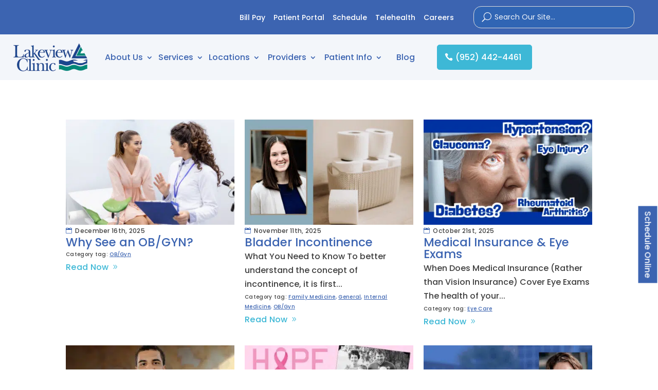

--- FILE ---
content_type: application/javascript; charset=utf8
request_url: https://lakeviewclinic.com/wp-content/plugins/divi-machine/includes/modules/divi-ajax-filter/js/divi-filter.min.js?ver=6.3.14
body_size: 20464
content:
!function(){var e=!1,t=!1,a=!0,r=!1,o=!1,s=!!(window.DE_DAF_DEBUG||"undefined"!=typeof localStorage&&"1"===localStorage.getItem("daf_debug")||"undefined"!=typeof window&&window.location&&window.location.search&&-1!==window.location.search.indexOf("daf_debug=1"));"undefined"!=typeof jQuery&&jQuery(function(){window.DE_DAF_DEBUG&&!s&&(s=!0)});var n,l=[],d=500,c=Date.now()+"-"+Math.random().toString(36).slice(2,8),_={levels:["info","state","perf","ajax","ui","warn","error"],enabledLevels:["state","perf","ajax","warn","error"]},p=function(e,t){if(s&&"undefined"!=typeof console&&-1!==_.enabledLevels.indexOf(e)){var a=Array.prototype.slice.call(arguments,2),i={timestamp:(new Date).toISOString(),level:e,category:t,message:a};l.push(i),l.length>d&&l.shift();var r="[DAF]["+e+"]["+t+"]";a.unshift(r),console.log.apply(console,a)}},u=function(e,t,a){if(s){var i=performance.now()-t,r=(i/1e3).toFixed(2),o=i>=1e3?r+"s":i.toFixed(0)+"ms";p("perf","timing",e+":",o,a&&""!==a?a:"")}},f=function(e){return e&&0!==e?e<1e3?e.toFixed(0)+"ms":(e/1e3).toFixed(2)+"s":"0ms"},h=function(e,t){s&&e&&(console.log("[DAF][Performance] Server Performance Breakdown:"),"filter"===t?(e.total_time_ms&&console.log("  Filter Total: "+f(e.total_time_ms)),e.wp_query_ms&&console.log("  Database Query: "+f(e.wp_query_ms)),e.before_shop_loop_ms&&console.log("  Before Shop Loop: "+f(e.before_shop_loop_ms)),e.layout_render_total_ms&&(console.log("  Loop Template: "+f(e.layout_render_total_ms)),void 0!==e.layout_render_post_count&&(console.log("    Posts rendered: "+e.layout_render_post_count),void 0!==e.layout_render_times_captured&&console.log("    Per-post timing captured: "+e.layout_render_times_captured+" of "+e.layout_render_post_count),void 0!==e.layout_render_avg_ms&&console.log("    Avg per post: "+f(e.layout_render_avg_ms)),void 0!==e.layout_render_min_ms&&void 0!==e.layout_render_max_ms&&console.log("    Range: "+f(e.layout_render_min_ms)+" - "+f(e.layout_render_max_ms)),e.layout_render_sample&&e.layout_render_sample.length>0&&console.log("    Sample times: "+e.layout_render_sample.map(function(e){return f(e)}).join(", ")),e.layout_render_note&&console.log("    Note: "+e.layout_render_note))),e.after_shop_loop_ms&&console.log("  After Shop Loop: "+f(e.after_shop_loop_ms)),e.css_generation_ms&&console.log("  CSS Generation: "+f(e.css_generation_ms)),e.filters_html_ms&&console.log("  Filters HTML: "+f(e.filters_html_ms)),e.response_prep_ms&&console.log("  Response Prep Total: "+f(e.response_prep_ms)),e.response_assembly_ms&&console.log("  Response Assembly: "+f(e.response_assembly_ms))):"get_count"===t&&(e.total_time_ms&&console.log("  Get Count Total: "+f(e.total_time_ms)),e.wp_query_ms&&console.log("  Database Query: "+f(e.wp_query_ms)),e.cache_check_ms&&console.log("  Cache Check: "+f(e.cache_check_ms)),e.parse_input_ms&&console.log("  Parse Input: "+f(e.parse_input_ms))))},m=function(){if(s){var e={sessionId:c,url:window.location.href,userAgent:navigator.userAgent,timestamp:(new Date).toISOString(),screenSize:window.innerWidth+"x"+window.innerHeight,dafVersion:"undefined"!=typeof filter_ajax_object?filter_ajax_object.version:"unknown"};return p("info","environment","Session started:",e),e}};function y(e){var t=e.attr("data-name");if(e.is("select")||e.is('input[type="radio"]')){var a="";if(""!==(a=e.is("select")?e.val():e.closest(".et_pb_contact_field_options_list").find('input[type="radio"]:checked').val()))jQuery(".et_pb_contact_field_options_list").find('input[data-name="'+t+'"]').each(function(){jQuery(this).val()===a?jQuery(this).prop("checked",!0):jQuery(this).prop("checked",!1)}),jQuery(".search_filter_cont").find('select[data-name="'+t+'"]').each(function(){jQuery(this).find('option[value="'+a+'"]').length>0&&(jQuery(this).val(a),jQuery(this).find('option[value="'+a+'"]').prop("selected",!0))})}else if(e.is('input[type="checkbox"]')){var i=e.closest(".et_pb_contact_field_options_list").find('input[type="checkbox"]:checked');if(i.length>0){a=[];i.each(function(){a.push(jQuery(this).val())}),jQuery(".et_pb_contact_field_options_list").find('input[data-name="'+t+'"]').each(function(){a.indexOf(jQuery(this).val())>-1?jQuery(this).prop("checked",!0):jQuery(this).prop("checked",!1)}),jQuery(".search_filter_cont").find('select[data-name="'+t+'"]').each(function(){jQuery(this).find('option[value="'+a+'"]').length>0&&(jQuery(this).val(a),jQuery(this).find('option[value="'+a+'"]').prop("selected",!0))})}}}function v(e,t){var a=document.location.href,i="string"==typeof e?e:"";if(i){s=["page","paged","post_page","product_page"];if(i&&(s.indexOf(i)>-1||/_page$/.test(i))&&(s.forEach(function(e){var t=new RegExp("([?&])"+e+"=([^#&]*)","g");a=a.replace(t,function(e,t){return"?"===t?"?":""})}),a=(a=a.replace(/([?&])(\w+_page)=([^#&]*)/g,function(e,t){return"?"===t?"?":""})).replace(/\?&/,"?").replace(/&&/g,"&").replace(/[?&]$/,"")),-1===a.indexOf("?"))""!==t&&window.history.replaceState(null,null,a+"?filter=true&"+i+"="+t);else if(-1===a.indexOf("?filter")&&(o=a.replace("?","?filter=true&"),a=o,window.history.replaceState(null,null,o)),a.indexOf("&"+i+"=")>-1||a.indexOf("?"+i+"=")>-1){var r=new RegExp("([?&]"+i+")=([^#&]*)","g"),o="";""!==t?(o=a.replace(r,"$1="+t),window.history.replaceState(null,null,o)):(o=a.replace(r,""),window.history.replaceState(null,null,o))}else""!==t&&window.history.replaceState(null,null,a+"&"+i+"="+t)}else{var s;""===t&&((s=["page","paged","post_page","product_page"]).forEach(function(e){var t=new RegExp("([?&])"+e+"=([^#&]*)","g");a=a.replace(t,function(e,t){return"?"===t?"?":""})}),a=(a=a.replace(/([?&])(\w+_page)=([^#&]*)/g,function(e,t){return"?"===t?"?":""})).replace(/\?&/,"?").replace(/&&/g,"&").replace(/[?&]$/,""),window.history.replaceState(null,null,a))}}function g(e,t,a,i,r,o,s){if(void 0!==a&&"object"!=typeof a){var n=!1;if(jQuery('.divi-filter-item[data-filter-option="'+t+'"]').each(function(){jQuery(this).closest(".search_filter_cont").find(".et_pb_contact_field_options_title").text()===i&&(jQuery(this).find(".divi-acf").eq(0).is("select")?(jQuery(this).find(".divi-acf option:selected").text().trim()===a||""===jQuery(this).find(".divi-acf option:selected").val()&&""===a)&&jQuery(this).find(".divi-acf").eq(0).find("option").each(function(){jQuery(this).is(":selected")?n=!0:jQuery(".param-"+t+'[data-value="'+jQuery(this).text().trim()+'"]').remove()}):jQuery(this).hasClass("divi-checkboxmulti")?jQuery(this).find('.radio-label[title="'+a.replace(/\"/g,'\\"')+'"]').length>0&&(jQuery(".param-"+t+'[data-value="'+a.replace(/\"/g,'\\"')+'"]').length&&jQuery(".param-"+t+'[data-value="'+a.replace(/\"/g,'\\"')+'"]').remove(),jQuery(this).find('.radio-label[title="'+a.replace(/\"/g,'\\"')+'"]').closest(".et_pb_contact_field_radio").find("input").eq(0).is(":checked")&&(n=!0)):(jQuery(this).find('.radio-label[title="'+a.replace(/\"/g,'\\"')+'"]').length>0&&jQuery(this).find(".divi-acf").each(function(){if(!jQuery(this).is(":selected")){var e=jQuery(this).parent().find(".radio-label").attr("title")||"";jQuery(".param-"+t+'[data-value="'+e.trim()+'"]').remove()}}),jQuery(this).find('.radio-label[title="'+a.replace(/\"/g,'\\"')+'"]').closest(".et_pb_contact_field_radio").find("input").each(function(){jQuery(this).is(":checked")&&(n=!0)})))}),!0===n&&""!==a&&"All"!==a){"range"===e&&(jQuery(".param-"+t).remove(),a=s+" - "+o),jQuery(".param-"+t+'[data-value="'+a.replace(/\"/g,'\\"')+'"]').remove();var l=jQuery("#divi_filter").attr("data-filter-param-icon-placement")||"";if("title"===r)if("left"===l)var d='<p class="filter-param-item param-'+t+'" data-filter="'+t+'" data-type="'+e+'" data-value="'+a.replace(/\"/g,'\\"')+'"><span class="remove-filter"></span>'+i+": "+a+"</p>";else d='<p class="filter-param-item param-'+t+'" data-filter="'+t+'" data-type="'+e+'" data-value="'+a.replace(/\"/g,'\\"')+'">'+i+": "+a+'<span class="remove-filter"></span></p>';else if("left"===l)d='<p class="filter-param-item param-'+t+'" data-filter="'+t+'" data-type="'+e+'" data-value="'+a.replace(/\"/g,'\\"')+'"><span class="remove-filter"></span>'+a+"</p>";else d='<p class="filter-param-item param-'+t+'" data-filter="'+t+'" data-type="'+e+'" data-value="'+a.replace(/\"/g,'\\"')+'">'+a+'<span class="remove-filter"></span></p>';var c=jQuery("#divi_filter"),_="";if(c.parents().each(function(){var e=jQuery(this).attr("data-filter-param-container");if(e&&""!==e.trim())return _=e,!1}),_&&""!==_.trim()||(_=c.attr("data-filter-param-container")||""),_&&""!==_.trim()){var p=jQuery(_.trim());if(p.length>0){0===(y=p.find(".filter-param-tags")).length&&(y=jQuery('<div class="filter-param-tags"></div>'),p.append(y)),y.eq(0).append(d)}else{var u=function(e){e=e||3;var t=jQuery(_.trim());if(t.length>0){var a=t.find(".filter-param-tags");0===a.length&&(a=jQuery('<div class="filter-param-tags"></div>'),t.append(a)),a.eq(0).append(d)}else e>0&&setTimeout(function(){u(e-1)},200)};u()}}else{var f=null,h=jQuery(".et_pb_de_mach_archive_loop").first();if(h.length>0&&(f=h.find(".filter-param-tags").first()),f&&0!==f.length||(f=jQuery(".filter-param-tags").filter(function(){return!jQuery(this).closest("#divi_filter").length&&jQuery(this).closest(".et_pb_de_mach_archive_loop").length>0}).first()),!f||0===f.length){var m=jQuery(".filtered-posts-cont").first();m.length>0&&m.find(".divi-filter-archive-loop").length>0&&0===(f=m.siblings(".filter-param-tags").first()).length&&(f=m.parent().find(".filter-param-tags").first())}if(f&&f.length>0)f.eq(0).append(d);else if(jQuery(".main-loop .filter-param-tags").length>0)jQuery(".main-loop .filter-param-tags").eq(0).append(d);else if(c.length>0){var y;0===(y=c.find(".filter-param-tags")).length&&(y=jQuery('<div class="filter-param-tags"></div>'),c.append(y)),y.eq(0).append(d)}}}}}function b(i=null){var s=[],n=[],l=[],d=[],c=!1,_=document.location.href,p=jQuery(".et_pb_de_mach_filter_posts, .divi_filter_module").length;if(jQuery(".et_pb_de_mach_filter_posts, .divi_filter_module").each(function(){(1===p||p>1&&jQuery(this).width()>0)&&jQuery(this).find(".search_filter_cont").each(function(){var t=jQuery(this).data("filter-condition"),a=!1,i=jQuery(this).find(".et_pb_contact_field").data("type");if("divi-checkboxsingle"===jQuery(this).find(".divi-acf").eq(0).data("filtertype"))if(jQuery(this).find(".divi-acf").eq(0).is("select")){o=jQuery(this).find(".divi-acf").eq(0).data("name"),_=jQuery(this).find(".divi-acf").eq(0).attr("id"),a=""!==(p=jQuery(this).find(".divi-acf").eq(0).val())&&null!==p;null===p&&(p="")}else{if((u=jQuery(this).find("input:checked")).length>0){var o=u.data("name"),_=u.attr("id"),a=""!==(p=u.val())&&null!==p;null===p&&(p="")}else{var o=jQuery(this).find("input").eq(0).data("name"),_="",p="";a=!1}}else if("divi-checkboxmulti"===jQuery(this).find(".divi-acf").eq(0).data("filtertype")){var u=jQuery(this).find("input:checked"),f=[];u.each(function(){""!==jQuery(this).val()&&f.push(jQuery(this).val())});o=jQuery(this).find(".divi-acf").eq(0).data("name"),_=jQuery(this).find(".divi-acf").eq(0).attr("id"),a=""!==(p="and"===t?f.join("|"):f.join(","))&&null!==p;null===p&&(p="")}else if("address"===jQuery(this).find(".divi-acf").eq(0).data("filtertype")){o=jQuery(this).find(".divi-acf").eq(0).data("name"),_=jQuery(this).find(".divi-acf").eq(0).attr("id"),a=""!==(p=jQuery(this).find(".divi-acf").eq(0).val())&&null!==p;null===p&&(p=""),a&&(map_radius=jQuery(this).find(".divi-acf-map-radius").val(),v("map_radius",map_radius),map_radius_unit=jQuery(this).find(".divi-acf-map-radius").data("radius-type"),v("map_radius_unit",map_radius_unit))}else if("datepicker"===jQuery(this).find(".divi-acf").eq(0).data("filtertype")){o=jQuery(this).find(".divi-acf").eq(0).data("name"),_=jQuery(this).find(".divi-acf").eq(0).attr("id");var h=jQuery(this).find(".divi-acf").eq(0).attr("data-start_date"),m=jQuery(this).find(".divi-acf").eq(0).attr("data-end_date");p="",a=!1;""!==h&&""!==m&&(p=h!==m?moment(h).format("YYYYMMDD")+";"+moment(m).format("YYYYMMDD"):moment(h).format("YYYYMMDD")),void 0===p&&(p=""),""!==p&&(a=!0),a&&v(o,p)}else{o=jQuery(this).find(".divi-acf").eq(0).data("name"),_=jQuery(this).find(".divi-acf").eq(0).attr("id"),a=null!==(p=jQuery(this).find(".divi-acf").eq(0).val())&&""!==p;if(null===p&&(p=""),"rangeslider"===jQuery(this).find(".divi-acf").eq(0).attr("data-filtertype")){var y=jQuery(this).find(".divi-acf").eq(0).data("ionRangeSlider");if(void 0!==y){var g=p.split(";");g.length>1&&(void 0!==jQuery(this).find(".divi-acf").attr("data-current_max")&&parseFloat(g[1])===parseFloat(jQuery(this).find(".divi-acf").attr("data-current_max"))&&(g[1]=jQuery(this).find(".divi-acf").attr("data-origin_max")),parseFloat(g[1])===parseFloat(y.options.max)&&parseFloat(g[0])===parseFloat(y.options.min)?(p="",a=!1):p=g.join(";"))}!0===e&&(p="",a=!1)}}if(r||"none"!==jQuery(this).closest(".et_pb_de_mach_search_posts_item").css("display")||(p="",a=!1),a){var b=s.indexOf(o),j=encodeURI(p);if(-1===b)s.push(o),n.push(_),l.push(j),d.push(i);else if(""!==l[b]&&l[b]!==j){var Q=decodeURI(l[b]).split("|"),x=decodeURI(j).split("|"),w=Q.concat(x),k=w.filter(function(e,t){return""!==e&&w.indexOf(e)===t});l[b]=j=encodeURI(k.join("|"))}else l[b]=j;c=!0}else{-1===(b=s.indexOf(o))&&(s.push(o),n.push(_),l.push(encodeURI(p)),d.push(i))}})}),window.location.search.indexOf("?filter")>-1&&(window.location.search.indexOf("&page")>-1||window.location.search.indexOf("&orderby")>-1)&&(c=!0),jQuery.each(s,function(e,t){v(t,l[e])}),!1===c){var u=document.location.href.replace("?filter=true&","?").replace("&filter=true","").replace("?filter=true","");(u.endsWith("?")||u.endsWith("&"))&&(u=u.slice(0,-1)),window.history.replaceState(null,null,u)}Q();var f=document.location.href;if(void 0!==i&&i instanceof jQuery&&i.length>0)var h=i.attr("data-sortchanged");else jQuery(".divi-filter-archive-loop.main-loop");var m=jQuery("#divi_filter").hasClass("updatetype-update_button");(_!==f||a||!0===e||!0===t||"true"===h||m||o)&&j(s,n,l,d,i)}function j(i,s,n,l,d=null){var c=null!=d?d:jQuery(".divi-filter-archive-loop.main-loop"),_=null;if(Ae=c.attr("data-loop-var"))try{(Ie=JSON.parse(Ae)).loop_layout&&"none"!==Ie.loop_layout&&(_=Ie.loop_layout)}catch(e){}if(!_){var m=c.find(".grid-col, .dmach-grid-item, .grid-item").first();if(m.length>0){var y=m.attr("data-layout-id")||m.attr("data-layoutid")||m.closest(".grid-col, .dmach-grid-item, .grid-item").attr("data-layout-id");y&&(_=y)}}_||(_=c.attr("data-layoutid"));var g=c.attr("data-noresults"),b=c.attr("data-no_results_text"),j=c.attr("data-sortorder"),Q=c.attr("data-orderbyvalue"),x=c.attr("data-sorttype"),w=c.attr("data-sortasc"),k=c.attr("data-gridstyle"),S=c.attr("data-columnscount"),q=c.attr("data-postnumber"),D=c.attr("data-loadmore"),A=c.attr("data-btntext"),O=c.attr("data-btntext_loading"),I=c.attr("data-resultcount"),T=c.attr("data-result-count-single-text"),P=c.attr("data-result-count-all-text"),N=c.attr("data-result-count-pagination-text"),R=c.attr("data-countposition"),L=c.attr("data-pagination_position"),F=c.attr("data-shortcode_name"),E=c.attr("data-search"),U=(c.attr("data-sortchanged"),c.attr("data-include_category")),M=c.attr("data-include_tag"),J=c.attr("data-include_taxomony"),z=c.attr("data-include_term"),Y=c.attr("data-exclude_category"),B=c.attr("data-exclude_tags"),G=c.attr("data-post_exclude"),W=c.attr("data-hide_non_purchasable"),H=c.attr("data-show_hidden_prod"),K=c.attr("data-pagechanged"),V=(c.attr("data-current_category"),c.attr("data-current_custom_category"),c.attr("data-current_custom_category_terms"),c.attr("data-current_author"),c.attr("data-has-map")),X=c.attr("data-map-center-post"),Z=c.attr("data-hide-marker-label"),ee=c.attr("data-map-selector"),te=c.attr("data-map-cluster"),ae=c.attr("data-map-marker-layout"),ie=c.attr("data-map-all-posts"),re=c.attr("data-current-page"),oe=c.attr("data-custom-page"),se=c.attr("data-base-url"),ne=c.find(".divi-loadmore").attr("data-icon"),le=c.attr("data-link_wholegrid"),de=c.attr("data-wholegrid-external"),ce=c.attr("data-wholegrid-external_acf"),_e=c.attr("data-onload_cats"),pe=c.attr("data-onload_tags"),ue=c.attr("data-onload_tax"),fe=c.attr("data-onload_terms");if((!j||""===j)&&Q&&""!==Q){var he=Q.split("-");Array.isArray(he)&&he.length>1?(j=he[0],w=he[1]):"price"===Q?(j="price",w="asc"):(j=Q,w="desc")}var me=[],ye=!1,ve=i.join(", "),ge=s.join(", "),be=n.join(", "),je=l.join(", "),Qe="",xe=c.data("current-taxonomy"),we=c.data("current-taxterm");let ke=[];jQuery("input[name='acf_custom_database[][table_map]']").length>0&&jQuery("input[name='acf_custom_database[][column_map]']").length>0&&jQuery("input[name='acf_custom_database[][table_map]']").each(function(e){let t=jQuery(this).val(),a=jQuery("input[name='acf_custom_database[][column_map]']").eq(e).val();ke.push({table_map:t,column_map:a})}),jQuery(".et_pb_checkbox_select_wrapper").removeClass("checkbox_select_expanded"),c.find(".divi-filter-loop-container").length>0&&(Qe=c.find(".no-results-layout").length>0?c.find(".no-results-layout").data("classes"):c.find(".divi-filter-loop-container > ul").attr("class")),c.hasClass("is_search_page")&&v("is_search",!0);var Ce=[];jQuery(".et_pb_de_mach_filter_posts .divi-acf, .divi_filter_module .divi-acf").each(function(t,a){if(jQuery(this).closest(".et_pb_de_mach_search_posts_item").hasClass("conditional_hide"))return!0;var i=jQuery(this).data("name"),r=jQuery(this).val(),o=jQuery(this).attr("data-filtertype"),s=jQuery(this).closest(".et_pb_contact").find(".et_pb_contact_field").data("type");null===r&&(r="");var n=jQuery(this).closest(".search_filter_cont").data("value-type");if("divi-checkboxsingle"===o||"divi-checkboxmulti"===o||"customcategory"===o||"customtag"===o)if(jQuery(this).is("select"))jQuery(this).closest(".search_filter_cont").hasClass("condition-field")&&"has-child"===jQuery(this).find("option:selected").data("type")?r="":""!==r&&me.push({fieldList:[{name:i,val:r,type:"radio",acf_type:s,val_type:n}]}),i===xe&&jQuery(this).find("option").each(function(){jQuery(this).attr("value")===we&&(ye=!0)});else{var l=jQuery(this).closest(".et_pb_contact_field_options_list"),d=l.find("input:checked"),c=[];d.each(function(){jQuery(this).closest(".search_filter_cont").hasClass("condition-field")&&jQuery(this).parent().hasClass("is-collapsible")&&"on"===jQuery(this).parent().data("prevent_collapse")&&"has-child"===jQuery(this).data("type")||""!==jQuery(this).val()&&c.push(jQuery(this).val())}),r=c.join(","),-1===Ce.indexOf(i)&&""!==r&&me.push({fieldList:[{name:i,val:r,type:"radio",acf_type:s,val_type:n}]}),i===xe&&l.find("input").each(function(){jQuery(this).val()===we&&(ye=!0)})}else if("rangeslider"===o){if(""!==r){var _=r.split(";");_.length>1&&(void 0!==jQuery(this).attr("data-current_max")&&_[1]===jQuery(this).attr("data-current_max")&&(_[1]=jQuery(this).attr("data-origin_max")),r=_.join(";")),!0===e?r="":me.push({fieldList:[{name:i,val:r,type:"range",acf_type:s,val_type:n}]})}}else if("customtaxonomy"===o)""!==r&&me.push({fieldList:[{name:i,val:r,type:"customtaxonomy",acf_type:s,val_type:n}]});else if("acfselectmulitple"===o)""!==r&&me.push({fieldList:[{name:i,val:r,type:"acfselectmulitple",acf_type:s,val_type:n}]});else if("address"===o)""!==r&&me.push({fieldList:[{name:i,val:r,type:"map_address",acf_type:s,val_type:n}]});else if("radius"===o)""!==r&&""!==jQuery(".divi-acf.divi-acf-map").val()&&me.push({fieldList:[{name:i,val:r,type:"map_radius",acf_type:s,val_type:n}]});else if("datepicker"===o){var p=jQuery(this).attr("data-start_date"),u=jQuery(this).attr("data-end_date");r="";""!==p&&""!==u&&(r=p!==u?p+";"+u:p),""!==r&&me.push({fieldList:[{name:i,val:r,type:"datepicker",acf_type:s,val_type:n}]})}else""!==r&&me.push({fieldList:[{name:i,val:r,type:"other",acf_type:s,val_type:n}]});-1===Ce.indexOf(i)&&""!==r&&Ce.push(i)}),void 0!==E&&""!==E&&me.push({fieldList:[{name:"s",val:E,type:"search"}]}),jQuery.each(me,function(e,t){var a=i.indexOf(t.fieldList[0].name);-1!==a&&(me[e].fieldList[0].val=n[a])});var Se=1;"on"===D||("true"===K?(Se=parseInt(re),c.removeAttr("data-pagechanged")):v(oe,"")),c.removeAttr("data-sortchanged");var qe=void 0!==d&&d instanceof jQuery&&d.length>0?d:jQuery(".divi-filter-archive-loop.main-loop"),De=null;if(!0===e?qe.removeAttr("data-original-filter-var"):De=qe.attr("data-original-filter-var"),!De){var Ae=qe.attr("data-loop-var"),Oe=qe.attr("data-filter-var");if(Ae)try{var Ie;De=(Ie=JSON.parse(Ae)).post_type||!0===e?Ae:Oe||Ae}catch(e){De=Ae}else Oe&&(De=Oe);De&&qe.attr("data-original-filter-var",De)}var Te=qe.attr("data-posttype"),Pe="1"===qe.closest(".filtered-posts-cont").attr("data-initial-no-results");if(!0===e&&Pe&&(!De||void 0===De||"undefined"===De)){var Ne=window.location.href.split("?")[0],Re=new URLSearchParams(window.location.search),Le=new URLSearchParams;["page_id","p","post_type","preview_id","preview_nonce","preview"].forEach(function(e){Re.has(e)&&Le.set(e,Re.get(e))});var Fe=Ne;return Le.toString()&&(Fe+="?"+Le.toString()),void(window.location.href=Fe)}if(jQuery(".main-loop").closest(".et_pb_de_mach_archive_loop").hasClass("wishlist_loop"))var Ee="wishlist",Ue=jQuery("#wishlist_types").attr("data-types");else Ee="normal",Ue="";var Me=qe.attr("data-disable-sticky-posts"),Je=qe.attr("data-include-sticky-posts"),$e=qe.attr("data-sticky-posts-behavior"),ze=qe.attr("data-include-sticky-posts-only"),Ye=jQuery("#divi_filter").attr("data-filter-initial-only"),Be=jQuery(".daf_filter_post_ids").val(),Ge="";if(qe.attr("data-loop-var"))try{Ge=JSON.stringify(JSON.parse(qe.attr("data-loop-var")))}catch(e){Ge=qe.attr("data-loop-var")}jQuery(".divi-filter-pagination").length>0?$pagination_type="divi-machine":$pagination_type="woocommerce";var We="";jQuery("body").hasClass("single-product")&&jQuery(".product_id").length>0&&(We=jQuery(".product_id").val());var He=jQuery("html").attr("lang").split("-")[0];if("undefined"==typeof filter_ajax_object||!filter_ajax_object.security)return void console.warn("filter_ajax_object is not defined. Filter functionality requires the filter script to be properly loaded.");data={security:filter_ajax_object.security,layoutid:_,looptype:Ee,get_saved_types:Ue,noresults:g,no_results_text:b,filter_item_name:ve,filter_item_id:ge,filter_item_val:be,filter_input_type:je,orderby_param:Q,sortorder:j,sortasc:w,sorttype:x,gridstyle:k,columnscount:S,postnumber:q,loadmore:D,loadmoretext:A,include_cats:U,include_tags:M,include_taxomony:J,include_term:z,exclude_cats:Y,exclude_tags:B,resultcount:I,result_count_single_text:T,result_count_all_text:P,result_count_pagination_text:N,countposition:R,pagination_position:L,shortcode_name:F,loop_var:Ge,posttype:Te||"",loadmoretextloading:O,has_map:V,map_all_posts:ie,map_selector:ee,map_center_post:X,marker_layout:ae,current_page:Se,loop_base_url:se,query:De,loadmore_icon:ne,link_wholegrid:le,link_wholegrid_external:de,link_wholegrid_external_acf:ce,hide_non_purchasable:W,show_hidden_prod:H,ul_classes:Qe,filter_has_current_tax_term:ye,disable_sticky_posts:Me,include_sticky_posts:Je,"data-include-sticky-posts-only":ze,pagination_type:$pagination_type,product_id:We,filter_initial_only:Ye,initial_post_ids:Be,sticky_posts_behavior:$e,lang:He,acfCustomDatabase:ke,data_fields:me},void 0!==c.attr("data-groupping-taxonomy")&&(data.groupping_taxonomy=c.attr("data-groupping-taxonomy")),void 0!==xe&&(data.current_loop_taxonomy=xe),void 0!==G&&(data.exclude_posts=G),void 0!==we&&(data.current_loop_taxterm=we),"acf_date_picker"===j&&(data.acf_order_field=c.attr("data-acf-order-field"),data.acf_order_method=c.attr("data-acf-order-method")),"acf_field"===j&&(data.acf_sort_field=c.attr("data-acf-sort-field")),jQuery(".divi-acf-map").length>0&&(data.acf_map_field=jQuery(".divi-acf-map").attr("name"),data.acf_map_lat=jQuery(".map_address_lat").val(),data.acf_map_lng=jQuery(".map_address_lng").val(),data.acf_map_radius=jQuery(".divi-acf-map-radius").val(),data.acf_map_radius_type=jQuery(".divi-acf-map-radius").data("radius-type")),(!0===e||t&&a)&&(""!==_e&&(data.onload_cats=_e),""!==pe&&(data.onload_tags=pe),""!==ue&&""!==fe&&(data.onload_taxonomy=ue,data.onload_terms=fe)),"none"===_&&(data.show_rating=c.attr("data-show_rating"),data.show_price=c.attr("data-show_price"),data.show_title=c.attr("data-show_title"),data.show_excerpt=c.attr("data-show_excerpt"),data.show_add_to_cart=c.attr("data-show_add_to_cart")),data.show_sort=c.attr("data-show_sort");const Ke=d5_filter_ajax_object.restUrl+"filter";if(!!(window.DE_DAF_DEBUG||"undefined"!=typeof localStorage&&"1"===localStorage.getItem("daf_debug")||window.location.search&&-1!==window.location.search.indexOf("daf_debug=1"))){data.debug="1",p("state","request","Debug mode enabled, adding debug=1 to request");var Ve={query_param:De?De.substring(0,300)+(De.length>300?"...":""):"NOT SET",query_param_length:De?De.length:0,loop_var:Ge||"NOT SET",initial_post_ids:Be||"NOT SET"};if(De)try{var Xe=JSON.parse(De);Ve.query_post_type=Xe.post_type||"NOT SET IN QUERY"}catch(e){Ve.query_parse_error=e.message}p("state","request-data","Data being sent to REST API:",Ve)}var Ze="undefined"!=typeof cid?cid:Date.now()+"-"+Math.random().toString(36).slice(2,8),et=performance.now();return p("perf","filter","Starting filter request","CID: "+Ze),jQuery.ajax({url:Ke,data:JSON.stringify(data),type:"POST",headers:{"Content-Type":"application/json"},contentType:"application/json",timeout:3e4,beforeSend:function(e){jQuery.event.trigger({type:"divi_filter_before"}),r=!0,c.closest(".filtered-posts-cont").find(".filtered-posts-loading").prepend('<div class="ajax-loading"><div class="lines"><div class="line"></div><div class="line"></div><div class="line"></div></div><div class="spinner donut-cont"><div class="donut"></div></div><div class="spinner donutmulti-cont"><div class="donut multi"></div></div><div class="spinner ripple-cont"><div class="ripple"></div></div></div>'),jQuery("#divi_filter").css("pointer-events","none"),jQuery(".divi-acf").attr("disabled","disabled"),jQuery(".divi-acf.js-range-slider").each(function(){var e=jQuery(this).data("ionRangeSlider");void 0!==e&&e.update({from_fixed:!0,to_fixed:!0})}),jQuery(".et_pb_de_mach_search_posts_item,.et_pb_de_mach_orderby,.divi-filter-result-count").animate({opacity:.5},250)},success:function(i){var s=performance.now()-et;if(u("Filter Request (Network)",et,"CID: "+Ze),i&&i.debug){p("state","server-debug","=== SERVER-SIDE DEBUG INFO ==="),i.debug.debug_param_received&&p("state","server-debug","Debug parameter check:",i.debug.debug_param_received);var n=Object.keys(i.debug);p("state","server-debug","Available debug keys:",n),i.debug.taxonomy_filter_processing&&i.debug.taxonomy_filter_processing.length>0&&(p("state","server-debug","Taxonomy filters processed:",i.debug.taxonomy_filter_processing),i.debug.taxonomy_filter_processing.forEach(function(e,t){p("state","server-debug","Taxonomy filter ["+t+"]:",{name:e.filter_name,value:e.filter_value,type:e.filter_type,is_in_post_taxonomies:e.is_in_post_taxonomies,tax_query_added:e.tax_query_added||"NOT ADDED",tax_query_item:e.tax_query_item||"N/A"})})),i.debug.non_taxonomy_filter_processing&&i.debug.non_taxonomy_filter_processing.length>0&&(p("warn","server-debug","⚠️ Filters NOT recognized as taxonomies:",i.debug.non_taxonomy_filter_processing),i.debug.non_taxonomy_filter_processing.forEach(function(e,t){p("warn","server-debug","Non-taxonomy filter ["+t+"]:",{name:e.filter_name,value:e.filter_value,type:e.filter_type,is_in_post_taxonomies:e.is_in_post_taxonomies,post_taxonomies:e.post_taxonomies,post_type:e.post_type})})),i.debug.args_before_wp_query&&p("state","server-debug","Final query args before WP_Query:",{tax_query:i.debug.args_before_wp_query.tax_query_exact,taxonomy_related_args:i.debug.args_before_wp_query.taxonomy_related_args}),i.debug.after_query&&p("state","server-debug","Query results:",{found_posts:i.debug.after_query.found_posts,post_count:i.debug.after_query.post_count,sample_post_ids:i.debug.after_query.sample_post_ids}),i.debug["2_decoded_args"]&&p("state","server-debug","Decoded args:",i.debug["2_decoded_args"]),i.debug["3_final_args_before_query"]&&p("state","server-debug","Final args before query:",i.debug["3_final_args_before_query"]),i.debug.taxonomy_filter_processing||i.debug.non_taxonomy_filter_processing||i.debug.args_before_wp_query||i.debug.after_query||p("warn","server-debug","⚠️ No detailed debug info found. Full debug object:",JSON.stringify(i.debug,null,2).substring(0,1e3))}else i&&!i.debug&&p("warn","server-debug","⚠️ No debug object in response. Response keys:",Object.keys(i));i&&i.performance&&h(i.performance,"filter");var l=performance.now();if(i){if(t&&a||(a=!1),jQuery(".divi-acf.js-range-slider").each(function(){var e=jQuery(this).data("ionRangeSlider");void 0!==e&&e.update({from_fixed:!1,to_fixed:!1})}),c.find(" > .loop-grid").length>0||c.find(" > .no-results-layout").length>0||c.find(" > .divi-filter-loop-container > .loop-grid").length>0||c.find(" > .divi-filter-loop-container > .no-results-layout").length>0)_=c.find(" > .divi-filter-loop-container").length>0?c.find(" > .divi-filter-loop-container > .no-results-layout").length>0?c.find(" > .divi-filter-loop-container > .no-results-layout").parent():c.find(" > .divi-filter-loop-container > .loop-grid").parent():c.find(" > .no-results-layout").length>0?c.find(" > .no-results-layout").parent():c.find(" > .loop-grid").parent(),c.find(".loop-grid").remove(),c.find(".no-results-layout").remove(),_.append(i.posts);else if(c.find("ul").length>0){var _;_=c.find("ul").parent(),c.find("ul").remove(),_.prepend(i.posts)}c.find(".df-inner-styles").remove(),c.find(".df-loadmore-inner-styles").remove(),c.append(i.css_output),c.attr("data-current-page",i.loadmore_param.current_page),1===i.loadmore_param.current_page&&c.attr("data-max-page",i.loadmore_param.max_num_pages),c.removeClass("has-result").removeClass("no-results-layout").addClass(i.filter_result);var m=c.closest(".filtered-posts-cont"),y=c.find(".no-results-layout").length>0,v=m.find(".divi-engine-grid-list-view-switcher");if(y?(m.addClass("no-results"),v.length>0&&v.hide(),jQuery("#divi_filter").css("pointer-events","all")):(m.removeClass("no-results"),m.removeAttr("data-initial-no-results"),v.length>0&&v.show()),i.before_shop_loop){const e=c.closest(".et_pb_module"),t=e.find(".et_pb_module_inner"),a=jQuery(i.before_shop_loop);t.find(".woocommerce-result-count, .divi-filter-result-count, .woocommerce-ordering").remove(),e.find(".filter-param-tags").prevAll().remove();const r=a.find(".woocommerce-result-count");r.length>1&&r.slice(1).remove(),e.find(".filter-param-tags").before(a);const o=e.find(".woocommerce-result-count");o.length>1&&o.slice(1).remove()}void 0!==i.after_shop_loop&&(c.closest(".filtered-posts-cont").nextAll().remove(),c.closest(".filtered-posts-cont").after(i.after_shop_loop)),1===i.loadmore_param.current_page&&c.attr("data-max-page",i.loadmore_param.max_num_pages),c.attr("data-filter-var",i.loadmore_param.post_var),"undefined"!=typeof wc_add_to_cart_variation_params&&jQuery(".variations_form").each(function(){jQuery(this).wc_variation_form()}),jQuery(".single_add_to_cart_button").addClass("ajax_add_to_cart"),"undefined"!=typeof ajax_disabled_products_class&&$("."+ajax_disabled_products_class+" .single_add_to_cart_button").removeClass("ajax_add_to_cart"),c.find(".et_pb_map_container").length>0&&c.find(".et_pb_map_container").each(function(){"function"==typeof et_pb_map_init&&et_pb_map_init(jQuery(this))}),"on"===ie&&i.map_data&&jQuery(ee).length>0&&jQuery(ee).each(function(){jQuery(this);var e,t=jQuery(this).data("map");if(void 0!==c.attr("data-map_icon")&&(e={url:c.attr("data-map_icon")}),"undefined"!=typeof markers)for(let e=0;e<markers.length;e++)markers[e].setMap(null);"on"===te&&"undefined"!=typeof markerClusterer&&(markerClusterer.removeMarkers(markers),markerClusterer.repaint()),markers=[],locations=[],labels=[],i_windows=[],"on"!==te?(jQuery.each(i.map_data,function(e,t){locations.push({lat:parseFloat(t.lat),lng:parseFloat(t.lng)}),void 0!==Z&&"off"===Z?labels.push(t.title.charAt(0)):labels.push(""),i_windows.push(t.infoview)}),void 0!==t&&(markers=locations.map((a,i)=>{var r;r=void 0!==e?new google.maps.Marker({position:a,label:labels[i],icon:e,map:t}):new google.maps.Marker({position:a,label:labels[i],map:t}),0===i&&"on"===X&&t.setCenter(a);var o=new google.maps.InfoWindow({content:i_windows[i]});return google.maps.event.addListener(t,"click",function(){o.close()}),google.maps.event.addListener(r,"click",function(){o.open(t,r)}),r}))):(jQuery.each(i.map_data,function(e,t){locations.push({lat:parseFloat(t.lat),lng:parseFloat(t.lng)}),void 0!==Z&&"off"===Z?labels.push(t.title.charAt(0)):labels.push(""),i_windows.push(t.infoview)}),void 0!==t&&(markers=locations.map((a,i)=>{var r;r=void 0!==e?new google.maps.Marker({position:a,icon:e,label:labels[i]}):new google.maps.Marker({position:a,label:labels[i]}),0===i&&"on"===X&&t.setCenter(a);var o=new google.maps.InfoWindow({content:i_windows[i]});return google.maps.event.addListener(t,"click",function(){o.close()}),google.maps.event.addListener(r,"click",function(){o.open(t,r)}),r}),markerClusterer=new MarkerClusterer(t,markers,{imagePath:clusterer_obj.imgPath})))}),jQuery.fn.fitVids&&jQuery("#main-content").fitVids({customSelector:"iframe[src^='http://www.hulu.com'], iframe[src^='http://www.dailymotion.com'], iframe[src^='http://www.funnyordie.com'], iframe[src^='https://embed-ssl.ted.com'], iframe[src^='http://embed.revision3.com'], iframe[src^='https://flickr.com'], iframe[src^='http://blip.tv'], iframe[src^='http://www.collegehumor.com']"})}else c.html("No posts found.");"function"==typeof get_post_popup&&get_post_popup(),is_searching=!1,C(d),jQuery(window).width()<980&&jQuery(".de_ajax_filter_filter_posts").hasClass("auto_close_filter_mobile")&&(jQuery("body").removeClass("mobile-filter-open"),jQuery("#divi_filter").each(function(){if("block"===jQuery(this).css("display")&&(jQuery(this).slideToggle(),jQuery(this).prev().is("a")&&jQuery(this).prev().hasClass("mobile_toggle_trigger"))){var e=jQuery(this).prev().attr("data-toggle_text");jQuery(this).prev().attr("data-toggle_text",jQuery(this).prev().text()),jQuery(this).prev().text(e)}}));var g=jQuery("#divi_filter").attr("data-settings");if(void 0!==g)var b=JSON.parse(g),j=b.scrollto,Q=b.scrollto_where,x=b.scrollto_section,w=b.scrollto_fine_tune;else j="",Q="",x="",w="";var k=qe.attr("data-pagi_scrollto"),S=qe.attr("data-pagi_scrollto_fine");qe.attr("data-loadmore"),qe.attr("data-masonry_ajax_buffer");"all"===Q?(breakpoint="5000",min_breakpoint="0"):"desktop"===Q?(breakpoint="5000",min_breakpoint="981"):"tab_mob"===Q?(breakpoint="980",min_breakpoint="0"):(breakpoint="767",min_breakpoint="0");const q=()=>{jQuery("html, body").animate({scrollTop:$scrolltosection.offset().top+scrollto_fine_tune_dis},500)},D=()=>{jQuery("html, body").animate({scrollTop:$scrolltosection.offset().top-scrollto_fine_tune_dis},500)};if(!0===t?"on"===k&&($scrolltosection=d,w=S?S.replace("px",""):0,String(w).match(/^-/)?(w=w.replace("-",""),scrollto_fine_tune_dis=parseInt(w),jQuery(".et_pb_de_mach_filter_posts, .divi_filter_module").hasClass("auto_close_filter_mobile")?setTimeout(D,500):D()):(scrollto_fine_tune_dis=parseInt(w),jQuery(".et_pb_de_mach_filter_posts, .divi_filter_module").hasClass("auto_close_filter_mobile")?setTimeout(q,500):q())):"on"===j&&jQuery(window).width()>min_breakpoint&&jQuery(window).width()<=breakpoint&&(jQuery("."+x).length>0?$scrolltosection=jQuery("."+x):$scrolltosection=jQuery(".divi-filter-archive-loop"),(w=w.replace("px","")).match("^-")?(w=w.replace("-",""),scrollto_fine_tune_dis=parseInt(w),jQuery(".et_pb_de_mach_filter_posts, .divi_filter_module").hasClass("auto_close_filter_mobile")?setTimeout(D,500):D()):(scrollto_fine_tune_dis=parseInt(w),jQuery(".et_pb_de_mach_filter_posts, .divi_filter_module").hasClass("auto_close_filter_mobile")?setTimeout(q,500):q())),"undefined"!=typeof Macy&&jQuery(".grid-layout-masonry").each(function(){var e=jQuery(this).find(".divi-filter-archive-loop.masonry"),t=parseInt(e.attr("data-masonry-row-column"),10)||0,a=parseInt(e.attr("data-masonry-row-gap"),10)||0,i=parseInt(e.attr("data-masonry-columns-desktop"),10)||3,r=parseInt(e.attr("data-masonry-columns-tablet"),10)||2,o=parseInt(e.attr("data-masonry-columns-mobile"),10)||1,s=Macy({container:".masonry .divi-filter-loop-container .grid-posts.loop-grid",trueOrder:!1,waitForImages:!0,margin:{x:t,y:a},columns:i,breakAt:{1200:i,980:r,767:o}});s.runOnImageLoad(function(){s.recalculate(!0)},!0),jQuery(document).off("ajaxComplete").on("ajaxComplete",function(){s.recalculate(!0)})}),c.find(".grid-col").find(".gallery_vars").length>0){var A=c.find(".grid-col").find(".gallery_vars").attr("data-gallery_vars"),O=c.find(".grid-col").find(".gallery_vars").attr("data-gallery_type");if(A="{"+(A=(A=(A=A.replace(/,\s*$/,"")).replace(/,/g,", ")).replace(/'/g,'"'))+"}",A=JSON.parse(A),jQuery(".et_pb_de_mach_acf_slider_containter").each(function(e,t){jQuery(this).hasClass("slick-initialized")&&jQuery(this).slick("unslick"),jQuery(this).slick(A)}),"gallery"===O){var I=c.find(".grid-col").find(".gallery_vars").attr("data-gallery_nav");I="{"+(I=(I=(I=I.replace(/,\s*$/,"")).replace(/,/g,", ")).replace(/'/g,'"'))+"}",(I=JSON.parse(I)).asNavFor=".et_pb_de_mach_acf_slider_containter",I.focusOnSelect=!0,jQuery(".et_pb_de_mach_acf_slider_containter_nav").each(function(e,t){jQuery(this).hasClass("slick-initialized")&&jQuery(this).slick("unslick"),jQuery(this).slick(I)})}}jQuery("#divi_filter").css("pointer-events","all"),window.et_pb_init_modules,jQuery(".et-waypoint").each(function(){var e=jQuery(this),t=e.data("offset")||"100%";new Waypoint({element:e[0],handler:function(){e.addClass("et-animated")},offset:t})}),jQuery(".variations_form").each(function(){jQuery(this).wc_variation_form(),jQuery(this).trigger("check_variations")});var T=performance.now(),P=T-l;u("DOM Update",l,"CID: "+Ze);var N=T-et;console.log("[DAF][Performance] Filter Complete:"),console.log("  Total: "+f(N)),console.log("  Network: "+f(s)),console.log("  DOM Update: "+f(P)),jQuery.event.trigger({type:"divi_filter_completed"}),r=!1,e=!1,t=!1,o=!1},error:function(e,t,a){"abort"!==t&&console.log("Error:",a),r=!1}}),!1}function Q(){jQuery(".divi-filter-container").each(function(){var e=!1;jQuery(this).find(".search_filter_cont").each(function(){switch(jQuery(this).find(".et_pb_contact_field").attr("data-filtertype")){case"select":""!==jQuery(this).find(".et_pb_contact_field select").eq(0).val()&&(e=!0);break;case"checkbox":case"radio":jQuery(this).find(".et_pb_contact_field_options_list").find("input").each(function(){""!==jQuery(this).val()&&jQuery(this).is(":checked")&&(e=!0)});break;case"range":var t=jQuery(this).find(".js-range-slider").data("ionRangeSlider");void 0!==t&&(t.options.min===t.result.from&&t.options.max===t.result.to||(e=!0));break;case"input":jQuery(this).find(".et_pb_contact_field").find("input").each(function(){""!==jQuery(this).val()&&(e=!0)})}});var t=jQuery(this).closest(".et_pb_de_mach_filter_posts"),a=jQuery(this).closest(".divi_filter_module"),i=(t.length,t.hasClass("hide_reset_btn")||a.hasClass("hide_reset_btn")),r=t.hasClass("show_reset_always")||a.hasClass("show_reset_always"),o=t.hasClass("show_reset_after_filter")||a.hasClass("show_reset_after_filter"),s=jQuery(this).parent().parent().find(".reset-filters");i?s.each(function(){this.style.removeProperty("display")}):r?s.each(function(){this.style.setProperty("display","inline-block","important")}):o?e?s.each(function(){this.style.setProperty("display","inline-block","important")}):s.each(function(){this.style.setProperty("display","none","")}):e||s.each(function(){this.style.setProperty("display","none","")})})}function x(){var e=jQuery(".divi-filter-archive-loop.main-loop").attr("data-filter-var");if(void 0!==e){var t=JSON.parse(e);void 0!==t.meta_query&&jQuery.each(t.meta_query,function(e,t){if("_weight"===t.key?t.key="product_weight":"_wc_average_rating"===t.key&&(t.key="product_rating"),!jQuery('[data-name="'+t.key+'"]').closest(".et_pb_de_mach_search_posts_item").hasClass("uncheck_init_terms")&&jQuery('[data-name="'+t.key+'"]').closest(".et_pb_de_mach_search_posts_item").hasClass("filter_params")){if(jQuery('[data-name="'+t.key+'"]').closest(".et_pb_de_mach_search_posts_item").hasClass("filter_params_yes_title"))var a="title";else a="no-title";var i=jQuery('[data-name="'+t.key+'"]').attr("data-field_type"),r=jQuery('[data-name="'+t.key+'"]').data("name"),o=jQuery('[data-name="'+t.key+'"]').closest(".et_pb_de_mach_search_posts_item").find(".et_pb_contact_field_options_title ").html(),s=jQuery('[data-name="'+t.key+'"]').closest(".et_pb_de_mach_search_posts_item").find(".irs-to").text(),n=jQuery('[data-name="'+t.key+'"]').closest(".et_pb_de_mach_search_posts_item").find(".irs-from").text();if("select"===i){if(""!==jQuery('[data-name="'+t.key+'"]').find("option:selected").val()){var l=jQuery('[data-name="'+t.key+'"]').find("option:selected").text();g(i,r,l,o,a,s,n)}}else if("radio"===i||"checkbox"===i)jQuery('[data-name="'+t.key+'"]:checked').each(function(){var e=jQuery(this).parent().find(".radio-label").attr("title");g(i,r,e,o,a,s,n)});else{l=jQuery('[data-name="'+t.key+'"]').val();g(i,r,l,o,a,s,n)}}}),void 0!==t.tax_query&&jQuery.each(t.tax_query,function(e,t){if("object"==typeof t&&void 0!==t.relation)jQuery.each(t,function(e,t){if("object"==typeof t&&"NOT IN"===t.operator)return!0;if("object"==typeof t&&void 0!==t.taxonomy)if(Array.isArray(t.terms)){jQuery.each(t.terms,function(e,a){jQuery('[data-name="'+t.taxonomy+'"]').length>0&&jQuery('[data-name="'+t.taxonomy+'"]').each(function(){if(jQuery(this).is("select")){if(jQuery(this).find('option[value="'+a+'"]').length>0&&(jQuery(this).find("option").removeProp("selected"),jQuery(this).find('option[value="'+a+'"]').prop("selected",!0),jQuery(this).closest(".et_pb_de_mach_search_posts_item").hasClass("filter_params"))){if(jQuery(this).closest(".et_pb_de_mach_search_posts_item").hasClass("filter_params_yes_title"))var e="title";else e="no-title";var i=jQuery(this).attr("data-field_type"),r=jQuery(this).closest(".et_pb_de_mach_search_posts_item").find(".et_pb_contact_field_options_title ").html(),o=jQuery(this).closest(".et_pb_de_mach_search_posts_item").find(".irs-to").text(),s=jQuery(this).closest(".et_pb_de_mach_search_posts_item").find(".irs-from").text(),n=jQuery(this).find("option:selected").text();g(i,t.taxonomy,n,r,e,o,s)}}else if(!jQuery(this).closest(".et_pb_de_mach_search_posts_item").hasClass("uncheck_init_terms")&&jQuery(this).closest(".search_filter_cont").find('input[value="'+a+'"]').length>0&&jQuery(this).closest(".et_pb_de_mach_search_posts_item").hasClass("filter_params")){if(jQuery(this).closest(".et_pb_de_mach_search_posts_item").hasClass("filter_params_yes_title"))e="title";else e="no-title";i=jQuery(this).attr("data-field_type"),r=jQuery(this).closest(".et_pb_de_mach_search_posts_item").find(".et_pb_contact_field_options_title ").html(),o=jQuery(this).closest(".et_pb_de_mach_search_posts_item").find(".irs-to").text(),s=jQuery(this).closest(".et_pb_de_mach_search_posts_item").find(".irs-from").text(),n=jQuery(this).closest(".search_filter_cont").find('input[value="'+a+'"]').parent().find(".radio-label").attr("title");return g(i,t.taxonomy,n,r,e,o,s),!1}})});var a=[];if(jQuery('[data-name="'+t.taxonomy+'"]').length>0&&(jQuery('[data-name="'+t.taxonomy+'"]').each(function(){if(jQuery(this).is('input[type="radio"]')||jQuery(this).is('input[type="checkbox"]')){var e=jQuery(this).val();""!==e&&a.push(e)}}),t.terms.length===a.length)){t.terms.sort(),a.sort();var i=t.terms.every(function(e,t){return e===a[t]});i&&jQuery('.option-all[data-name="'+t.taxonomy+'"]').length>0&&(jQuery('[data-name="'+t.taxonomy+'"]').removeAttr("checked"),jQuery('[data-name="'+t.taxonomy+'"]').removeProp("checked"),jQuery('.option-all[data-name="'+t.taxonomy+'"]').attr("checked","checked"),jQuery('.option-all[data-name="'+t.taxonomy+'"]').prop("checked","checked"))}}else{var r=t.terms;jQuery('[data-name="'+t.taxonomy+'"]').each(function(){if(jQuery(this).is("select")){if(jQuery(this).find('option[value="'+r+'"]').length>0&&(jQuery(this).find("option").removeProp("selected"),jQuery(this).find('option[value="'+r+'"]').prop("selected",!0),jQuery(this).closest(".et_pb_de_mach_search_posts_item").hasClass("filter_params"))){if(jQuery(this).closest(".et_pb_de_mach_search_posts_item").hasClass("filter_params_yes_title"))var e="title";else e="no-title";var a=jQuery(this).attr("data-field_type"),i=jQuery(this).closest(".et_pb_de_mach_search_posts_item").find(".et_pb_contact_field_options_title ").html(),o=jQuery(this).closest(".et_pb_de_mach_search_posts_item").find(".irs-to").text(),s=jQuery(this).closest(".et_pb_de_mach_search_posts_item").find(".irs-from").text(),n=jQuery(this).find("option:selected").text();g(a,t.taxonomy,n,i,e,o,s)}}else if(!jQuery(this).closest(".et_pb_de_mach_search_posts_item").hasClass("uncheck_init_terms")&&jQuery(this).closest(".search_filter_cont").find('input[value="'+r+'"]').length>0&&jQuery(this).closest(".et_pb_de_mach_search_posts_item").hasClass("filter_params")){if(jQuery(this).closest(".et_pb_de_mach_search_posts_item").hasClass("filter_params_yes_title"))e="title";else e="no-title";a=jQuery(this).attr("data-field_type"),i=jQuery(this).closest(".et_pb_de_mach_search_posts_item").find(".et_pb_contact_field_options_title ").html(),o=jQuery(this).closest(".et_pb_de_mach_search_posts_item").find(".irs-to").text(),s=jQuery(this).closest(".et_pb_de_mach_search_posts_item").find(".irs-from").text(),n=jQuery(this).closest(".search_filter_cont").find('input[value="'+r+'"]').parent().find(".radio-label").attr("title");return g(a,t.taxonomy,n,i,e,o,s),!1}})}});else if("object"==typeof t&&void 0!==t.taxonomy){if("NOT IN"===t.operator)return!0;Array.isArray(t.terms)?jQuery.each(t.terms,function(e,a){jQuery('[data-name="'+t.taxonomy+'"]').length>0&&jQuery('[data-name="'+t.taxonomy+'"]').each(function(){if(jQuery(this).is("select")){if(jQuery(this).find('option[value="'+a+'"]').length>0&&(jQuery(this).find("option").removeProp("selected"),jQuery(this).find('option[value="'+a+'"]').prop("selected",!0),jQuery(this).closest(".et_pb_de_mach_search_posts_item").hasClass("filter_params"))){if(jQuery(this).closest(".et_pb_de_mach_search_posts_item").hasClass("filter_params_yes_title"))var e="title";else e="no-title";var i=jQuery(this).attr("data-field_type"),r=jQuery(this).closest(".et_pb_de_mach_search_posts_item").find(".et_pb_contact_field_options_title ").html(),o=jQuery(this).closest(".et_pb_de_mach_search_posts_item").find(".irs-to").text(),s=jQuery(this).closest(".et_pb_de_mach_search_posts_item").find(".irs-from").text(),n=jQuery(this).find("option:selected").text();g(i,t.taxonomy,n,r,e,o,s)}}else if(!jQuery(this).closest(".et_pb_de_mach_search_posts_item").hasClass("uncheck_init_terms")&&jQuery(this).closest(".search_filter_cont").find('input[value="'+a+'"]').length>0&&jQuery(this).closest(".et_pb_de_mach_search_posts_item").hasClass("filter_params")){if(jQuery(this).closest(".et_pb_de_mach_search_posts_item").hasClass("filter_params_yes_title"))e="title";else e="no-title";i=jQuery(this).attr("data-field_type"),r=jQuery(this).closest(".et_pb_de_mach_search_posts_item").find(".et_pb_contact_field_options_title ").html(),o=jQuery(this).closest(".et_pb_de_mach_search_posts_item").find(".irs-to").text(),s=jQuery(this).closest(".et_pb_de_mach_search_posts_item").find(".irs-from").text(),n=jQuery(this).closest(".search_filter_cont").find('input[value="'+a+'"]').parent().find(".radio-label").attr("title");return g(i,t.taxonomy,n,r,e,o,s),!1}})}):jQuery('[data-name="'+t.taxonomy+'"]').length>0&&jQuery('[data-name="'+t.taxonomy+'"]').each(function(){if(jQuery(this).is("select")){if(jQuery(this).find('option[value="'+t.terms+'"]').length>0&&(jQuery(this).find("option").removeProp("selected"),jQuery(this).find('option[value="'+t.terms+'"]').prop("selected",!0),jQuery(this).closest(".et_pb_de_mach_search_posts_item").hasClass("filter_params"))){if(jQuery(this).closest(".et_pb_de_mach_search_posts_item").hasClass("filter_params_yes_title"))var e="title";else e="no-title";var a=jQuery(this).attr("data-field_type"),i=jQuery(this).closest(".et_pb_de_mach_search_posts_item").find(".et_pb_contact_field_options_title ").html(),r=jQuery(this).closest(".et_pb_de_mach_search_posts_item").find(".irs-to").text(),o=jQuery(this).closest(".et_pb_de_mach_search_posts_item").find(".irs-from").text(),s=jQuery(this).find("option:selected").text();g(a,t.taxonomy,s,i,e,r,o)}}else if(!jQuery(this).closest(".et_pb_de_mach_search_posts_item").hasClass("uncheck_init_terms")&&jQuery(this).closest(".search_filter_cont").find('input[value="'+t.terms+'"]').length>0&&(jQuery(this).closest(".search_filter_cont").find('input[value="'+t.terms+'"]').attr("checked","checked"),jQuery(this).closest(".et_pb_de_mach_search_posts_item").hasClass("filter_params"))){if(jQuery(this).closest(".et_pb_de_mach_search_posts_item").hasClass("filter_params_yes_title"))e="title";else e="no-title";a=jQuery(this).attr("data-field_type"),i=jQuery(this).closest(".et_pb_de_mach_search_posts_item").find(".et_pb_contact_field_options_title ").html(),r=jQuery(this).closest(".et_pb_de_mach_search_posts_item").find(".irs-to").text(),o=jQuery(this).closest(".et_pb_de_mach_search_posts_item").find(".irs-from").text(),s=jQuery(this).closest(".search_filter_cont").find('input[value="'+t.terms+'"]').parent().find(".radio-label").attr("title");return g(a,t.taxonomy,s,i,e,r,o),!1}})}})}}function w(e){var t=e.closest(".search_filter_cont").attr("id");"category"===e.closest(".search_filter_cont").data("type")&&jQuery(".search_filter_cont[data-conditional-logic]").each(function(){var e=jQuery(this),a=e.data("conditional-logic"),i=e.data("conditional-relation");if("category"===e.data("type")){var r=!1,o=!1;jQuery.each(a,function(e,a){var i=jQuery("#"+a[0]);t===a[0]&&("is not"===a[1]&&(o=!0),"is not empty"===a[1]&&(r=!0))}),"all"===i&&!0===o&&!0===r&&(e.find(".divi-filter-item").html(""),e.find(".et_pb_contact_field_options_list").html(""),e.closest(".et_pb_de_mach_search_posts_item").hide(),e.hasClass("condition-field")&&w(e.find(".divi-filter-item")))}})}function k(t=null){null!==t&&w(t);var r=!1;jQuery(".search_filter_cont[data-conditional-logic]").each(function(){var e=jQuery(this),o=e.data("conditional-logic"),s=e.data("conditional-relation"),l=!1,d=[],c=!1,_=!1;if(null!==t?jQuery.each(o,function(e,a){a[0]===t.closest(".search_filter_cont").attr("id")&&(_=!0)}):_=!0,!0===_){if("category"===e.data("type")||"taxonomy"===e.data("type")){var p,u=!1,f=!1,h="";if(null===t||"category"!==t.closest(".search_filter_cont").data("type")&&"taxonomy"!==t.closest(".search_filter_cont").data("type")||(h=t.closest(".search_filter_cont").attr("id")),jQuery.each(o,function(e,a){var i=jQuery("#"+a[0]);i.addClass("condition-field"),(""!==h&&a[0]===h||null===t&&("category"===i.data("type")||"taxonomy"===i.data("type")))&&(p=i,"is not"===a[1]&&(f=!0),"is not empty"===a[1]&&(u=!0))}),"all"===s&&!0===f&&!0===u){var m=null,y=p.find(".et_pb_contact_field").data("type"),v="";switch(y){case"select":m=p.find(".et_pb_contact_field select option:selected").eq(0).val(),v=p.find(".et_pb_contact_field select option:selected").eq(0).data("type");break;case"checkbox":case"radio":m=p.find("input:checked").eq(0).val(),v=p.find("input:checked").eq(0).data("type")}if(c=!0,void 0!==m&&""!==m&&"has-child"===v){e.find(".divi-filter-item").html(""),e.find(".et_pb_contact_field_options_list").html(""),e.closest(".et_pb_de_mach_search_posts_item").hide(),e.closest(".et_pb_de_mach_search_posts_item").addClass("conditional_hide");var g="off",b="",j="";if("radio"===y||"checkbox"===y?j=p.find(".et_pb_contact_field_options_list").data("filter-name"):"select"===y&&(j=p.find(".et_pb_contact_field").data("filter-name")),"radio"===e.data("field-type")&&"on"===(g=e.find(".et_pb_contact_field_options_list").data("filter-count"))&&(b=jQuery(".divi-filter-archive-loop.main-loop").attr("data-filter-var")),void 0!==n&&n.abort(),"undefined"==typeof filter_ajax_object||!filter_ajax_object.security)return void console.warn("filter_ajax_object is not defined. Sub-category loading requires the filter script to be properly loaded.");var Q,w={security:filter_ajax_object.security,top_category:m,tax_key:j,field_type:e.data("field-type"),child_mode:e.data("child-mode"),hide_empty:e.data("hide-empty"),post_type:e.data("post-type"),select_placeholder:e.data("select-placeholder"),sub_prefix:e.data("sub-prefix"),show_available:e.data("show-available"),radio_all_hide:e.data("radio-all-hide"),radio_select:e.data("radio-select"),radio_style:e.data("radio-style"),radio_all_text:e.data("radio-all-text"),filter_count:g,query:b};r=!0,"undefined"!=typeof d5_filter_ajax_object&&d5_filter_ajax_object.restUrl?Q={url:d5_filter_ajax_object.restUrl+"sub_category",data:JSON.stringify(w),type:"POST",dataType:"html",contentType:"application/json"}:(w.action="divi_filter_get_sub_category_handler",Q={url:filter_ajax_object.ajax_url,data:w,type:"POST",dataType:"html"}),Q.beforeSend=function(e){jQuery(".divi-acf").attr("disabled","disabled"),jQuery(".et_pb_de_mach_search_posts_item,.et_pb_de_mach_orderby,.divi-filter-result-count").animate({opacity:.5},250),jQuery(".divi-acf.js-range-slider").each(function(){var e=jQuery(this).data("ionRangeSlider");void 0!==e&&e.update({from_fixed:!0,to_fixed:!0})})},Q.success=function(t){"select"===e.data("field-type")?e.find(".divi-filter-item").html(t):e.find(".et_pb_contact_field_options_list").html(t),""===t?(e.closest(".et_pb_de_mach_search_posts_item").hide(),e.closest(".et_pb_de_mach_search_posts_item").addClass("conditional_hide")):(e.closest(".et_pb_de_mach_search_posts_item").show(),e.closest(".et_pb_de_mach_search_posts_item").removeClass("conditional_hide")),jQuery(".divi-acf").removeAttr("disabled"),jQuery(".divi-acf").removeProp("disabled"),jQuery(".et_pb_de_mach_search_posts_item,.et_pb_de_mach_orderby,.divi-filter-result-count").animate({opacity:1},250),jQuery(".divi-acf.js-range-slider").each(function(){var e=jQuery(this).data("ionRangeSlider");void 0!==e&&e.update({from_fixed:!1,to_fixed:!1})}),a&&(x(),a=!1)},Q.error=function(e,t,a){console.error("[DAF] Sub-category AJAX error:",t,a),jQuery(".divi-acf").removeAttr("disabled"),jQuery(".divi-acf").removeProp("disabled"),jQuery(".et_pb_de_mach_search_posts_item,.et_pb_de_mach_orderby,.divi-filter-result-count").animate({opacity:1},250)},n=jQuery.ajax(Q)}else e.find(".divi-filter-item").html(""),e.find(".et_pb_contact_field_options_list").html(""),e.closest(".et_pb_de_mach_search_posts_item").hide(),e.closest(".et_pb_de_mach_search_posts_item").addClass("conditional_hide")}else e.closest(".et_pb_de_mach_search_posts_item").hide(),e.closest(".et_pb_de_mach_search_posts_item").addClass("conditional_hide")}!0!==c&&(jQuery.each(o,function(e,t){var a=!1,r=jQuery("#"+t[0]);r.addClass("condition-field");var o=r.find(".et_pb_contact_field").data("filtertype"),s="",n=t[2];switch(o){case"select":s=r.find(".et_pb_contact_field select").val();break;case"checkbox":case"radio":s=[],r.find("input:checked").each(function(){s.push(jQuery(this).val())});break;case"range":var l=r.find(".js-range-slider").data("ionRangeSlider");void 0!==l&&(s=[l.result.from,l.result.to]);break;case"input":s=r.find("input").val()}switch(s||(s=""),t[1]){case"is":a=Array.isArray(s)?s.includes(n):s===n;break;case"is not":a=Array.isArray(s)?!s.includes(n):s!==n;break;case"is greater":if(jQuery.isNumeric(n))if(Array.isArray(s))for(i=0;i<s.size;i++)jQuery.isNumeric(s[i])&&s[i]>n&&(a=!0);else a=jQuery.isNumeric(s)&&s>n;else a=!1;break;case"is less":if(jQuery.isNumeric(n))if(Array.isArray(s))for(i=0;i<s.size;i++)jQuery.isNumeric(s[i])&&s[i]<n&&(a=!0);else a=jQuery.isNumeric(s)&&s<n;else a=!1;break;case"contains":if(Array.isArray(s))for(i=0;i<s.size;i++)-1!==s[i].indexOf(n)&&(a=!0);else a=-1!==s.indexOf(n);break;case"does not contain":if(Array.isArray(s))for(i=0;i<s.length;i++)-1===s[i].indexOf(n)&&(a=!0);else a=-1===s.indexOf(n);break;case"is empty":a=Array.isArray(s)?0===s.length:""===s;break;case"is not empty":Array.isArray(s)?0===s.length?a=!1:jQuery.each(s,function(e,t){""!==t&&(a=!0)}):a=""!==s}d.push(a)}),"any"===s?d.includes(!0)&&(l=!0):d.includes(!1)||(l=!0),!0===l?!1===c&&(e.closest(".et_pb_de_mach_search_posts_item").show(),e.closest(".et_pb_de_mach_search_posts_item").removeClass("conditional_hide")):(e.closest(".et_pb_de_mach_search_posts_item").hide(),e.closest(".et_pb_de_mach_search_posts_item").addClass("conditional_hide")))}}),!1===r&&a&&!1===e&&x()}function C(e=null){let t=[];jQuery("input[name='acf_custom_database[][table_map]']").length>0&&jQuery("input[name='acf_custom_database[][column_map]']").length>0&&jQuery("input[name='acf_custom_database[][table_map]']").each(function(e){let a=jQuery(this).val(),i=jQuery("input[name='acf_custom_database[][column_map]']").eq(e).val();t.push({table_map:a,column_map:i})});const i=new URLSearchParams(window.location.search);let o={};for(let[e,t]of i.entries())o[e]=t;e=null!=e?e:jQuery(".divi-filter-archive-loop.main-loop");var n=[],l=[],d=[],c=!1,_=null!=e?e:jQuery(".divi-filter-archive-loop.main-loop"),f=_.attr("data-filter-var"),m=_.attr("data-original-filter-var");if(f||(f=m),!f){var y=_.attr("data-loop-var"),v=_.attr("data-filter-var");if(y)try{var g=JSON.parse(y);f=g.post_type?y:v||y}catch(e){f=y}else v&&(f=v);f&&!m&&_.attr("data-original-filter-var",f)}var b=_.data("current-taxonomy"),j=_.data("current-taxterm"),Q=!1;void 0!==b&&""!==b&&void 0!==j&&""!==j&&(Q=!0);"undefined"!==jQuery("#divi_filter").attr("data-onload")&&jQuery("#divi_filter").attr("data-onload");var x=jQuery("#divi_filter").attr("data-countself"),w=void 0!==x?x:"on",k=_.attr("data-exclude_category")||"",C=_.attr("data-exclude_tags")||"",S={};if(jQuery(".search_filter_cont").each(function(){var e=jQuery(this).find(".et_pb_contact_field").attr("data-filtertype"),t="";if("radio"===e){var a=jQuery(this).find(".et_pb_contact_field_options_list");if("on"===a.attr("data-filter-count")){t=a.attr("data-filter-name"),n.push(a.attr("data-filter-name"));var i=a.attr("data-parent-cat");void 0!==i&&!1!==i?d.push(i):d.push(""),a.hasClass("divi-checkboxmulti")?l.push("multi"):l.push("single")}}else"select"===e&&"on"===jQuery(this).find(".et_pb_contact_field").attr("data-filter-count")&&(t=jQuery(this).find(".et_pb_contact_field").attr("data-filter-name"),n.push(jQuery(this).find(".et_pb_contact_field").attr("data-filter-name")),d.push(""),l.push("single"));void 0!==jQuery(this).data("categorizing-taxonomy")&&""!==jQuery(this).data("categorizing-taxonomy")&&(S[t]=jQuery(this).data("categorizing-taxonomy")),jQuery(this).find(".divi-acf").each(function(e,t){var a=jQuery(this).data("name"),i=jQuery(this).attr("data-filtertype");if("divi-checkboxsingle"===i||"divi-checkboxmulti"===i||"customcategory"===i)if(jQuery(this).is("select"))a===b&&jQuery(this).find("option").each(function(){jQuery(this).attr("value")===j&&(c=!0)});else{var r=jQuery(this).closest(".et_pb_contact_field_options_list");a===b&&r.find("input").each(function(){jQuery(this).val()===j&&(c=!0)})}})}),n.length>0){if("undefined"==typeof filter_ajax_object||!filter_ajax_object.security)return void console.warn("filter_ajax_object is not defined. Filter count functionality requires the filter script to be properly loaded.");var q=Date.now()+"-"+Math.random().toString(36).slice(2,8),D={security:filter_ajax_object.security,query:f,filters:n.join(","),filter_types:l.join(","),filter_parents:d.join(","),filter_has_current_tax_term:c,filter_taxonomy_categorizing:S,has_default_tax:Q,count_self:w,acfCustomDatabase:t,queryParams:o,exclude_cats:k,exclude_tags:C,cid:q,debug:s?1:0};const i=d5_filter_ajax_object.restUrl+"get_count";var A=performance.now();p("ajax","get_count","CID:",q,"| Trigger:",a?"INITIAL_LOAD":"FILTER_CLICK","| URL:",window.location.href),p("state","get_count","CID:",q,"| Container ID:",_.attr("id"),"| Post Type:",function(){try{return JSON.parse(f).post_type||"unknown"}catch(e){return"parse-error"}}()),p("state","get_count","CID:",q,"| Current Taxonomy:",b,"| Current Term:",j),p("state","get_count","CID:",q,"| Has Default Tax:",Q,"| Filter Has Current Tax Term:",c),p("state","get_count","CID:",q,"| Filter Options:",n),p("state","get_count","CID:",q,"| Filter Types:",l),p("state","get_count","CID:",q,"| Query Params:",o),p("ajax","get_count","CID:",q,"| REST URL:",i),p("ajax","get_count","CID:",q,"| Full Payload:",D),jQuery.ajax({url:i,data:JSON.stringify(D),type:"POST",dataType:"JSON",headers:{"Content-Type":"application/json"},beforeSend:function(e){jQuery(".divi-acf").attr("disabled","disabled"),jQuery(".et_pb_de_mach_search_posts_item:not(.conditional_hide),.et_pb_de_mach_orderby,.divi-filter-result-count").animate({opacity:.5},250),jQuery(".divi-acf.js-range-slider").each(function(){var e=jQuery(this).data("ionRangeSlider");void 0!==e&&e.update({from_fixed:!0,to_fixed:!0})})},success:function(t){performance.now();u("Get Count Request",A,"CID: "+q),t._debug&&t._debug.performance&&(h(t._debug.performance,"get_count"),t._debug.cache_hit&&console.log("[DAF][Performance] Cache Hit: Yes")),p("ajax","get_count","CID:",q,"| Response keys:",Object.keys(t).filter(function(e){return"_debug"!==e})),p("ajax","get_count","CID:",q,"| Sample counts:",function(){for(var e={},a=Object.keys(t).filter(function(e){return"_debug"!==e}),i=0;i<Math.min(3,a.length);i++){var r=a[i];if("object"==typeof t[r]){var o=Object.keys(t[r]);e[r]={};for(var s=0;s<Math.min(3,o.length);s++)e[r][o[s]]=t[r][o[s]]}}return e}()),jQuery(".divi-acf").removeProp("disabled"),jQuery(".divi-acf").removeAttr("disabled"),jQuery("#divi_filter").css("pointer-events","all"),jQuery(".et_pb_de_mach_search_posts_item:not(.conditional_hide),.et_pb_de_mach_orderby,.divi-filter-result-count").animate({opacity:1},250),e.closest(".filtered-posts-cont").find(".ajax-loading").remove(),jQuery(".divi-acf.js-range-slider").each(function(){var e=jQuery(this).data("ionRangeSlider");void 0!==e&&e.update({from_fixed:!1,to_fixed:!1})});var i=k?k.split(",").map(function(e){return e.trim()}):[],o=C?C.split(",").map(function(e){return e.trim()}):[];jQuery(".search_filter_cont").each(function(){var e=jQuery(this).closest(".et_pb_de_mach_search_posts_item"),r=e.hasClass("hide_module_for_empty"),s=e.hasClass("hide_empty_on_load"),n=!e.hasClass("hide_show_count"),l=e.hasClass("duplication_filter_count"),d=e.hasClass("duplication_filter_count_parent");if(e.hasClass("conditional_hide")||e.show(),jQuery(this).find('.et_pb_contact_field[data-filtertype="radio"]').length>0){var c=jQuery(this).find(".et_pb_contact_field_options_list");if(s&&a||"on"===c.attr("data-filter-count")){var _=c.attr("data-filter-name");l||(_="nondup_"+c.attr("data-filter-name"),act_filter_option=c.attr("data-filter-name"),act_filter_option?.all>_?.all&&(_.all=act_filter_option.all));var p=c.attr("data-show-empty"),u="on"===p||c.hasClass("show-empty"),f=c.attr("data-filter-name")||"",h="post_tag"===f||f.indexOf("_tag")===f.length-4,m="category"===f||f.indexOf("_category")===f.length-9,y=[];h&&o.length>0?y=o:m&&i.length>0&&(y=i),c.find("span.et_pb_contact_field_radio").each(function(){var e=jQuery(this).find("label.radio-label").attr("data-value");if(a&&y.length>0&&-1!==y.indexOf(e))jQuery(this).remove();else if(void 0!==t[_]&&void 0!==t[_][e]){var i=t[_][e];0===i||"0"===i||0===parseInt(i,10)?a&&s?jQuery(this).remove():!1===u||"off"===p?jQuery(this).addClass("empty"):jQuery(this).removeClass("empty"):jQuery(this).removeClass("empty"),n&&(jQuery(this).find("span.radio-count").length>0?jQuery(this).find("span.radio-count").html(t[_][e]):jQuery(this).append('<span class="radio-count">'+t[_][e]+"</span>"))}else a&&s?jQuery(this).remove():!1===u||"off"===p?jQuery(this).addClass("empty"):jQuery(this).removeClass("empty")}),c.find(".post_obj_sub_cat").length>0?c.find(".post_obj_sub_cat").each(function(){var e=0;jQuery(this).find(".et_pb_contact_field_radio").each(function(){jQuery(this).find("input").hasClass("post-object-taxonomy")||(e+=parseInt(jQuery(this).find(".radio-count").html()))}),jQuery(this).find(".post-object-taxonomy").parent().find(".radio-count").html(e)}):d&&c.find(".is-collapsible").each(function(){var e=jQuery(this).attr("data_cat_id"),t=0;c.find('.et_pb_contact_field_radio[data_parent_cat_id="'+e+'"]').each(function(){jQuery(this).attr("data_cat_id")!==e&&(t+=parseInt(jQuery(this).find(".radio-count").html()))}),c.find('.et_pb_contact_field_radio[data_cat_id="'+e+'"]').find(".radio-count").html(t)}),0===c.find("span.et_pb_contact_field_radio:not(.empty)").length?r&&jQuery(this).closest(".et_pb_de_mach_search_posts_item").hide():(jQuery(this).closest(".et_pb_de_mach_search_posts_item").hasClass("conditional_hide")||jQuery(this).closest(".et_pb_de_mach_search_posts_item").show(),1===c.find("span.et_pb_contact_field_radio:not(.empty)").length&&"all"===c.find("span.et_pb_contact_field_radio:not(.empty)").eq(0).find("label").attr("data-value")&&r&&jQuery(this).closest(".et_pb_de_mach_search_posts_item").hide())}}else if(jQuery(this).find('.et_pb_contact_field[data-filtertype="select"]').length>0){_=jQuery(this).find(".et_pb_contact_field").attr("data-filter-name"),u=jQuery(this).find(".et_pb_contact_field").attr("data-show-empty");var v=jQuery(this).find("select").hasClass("select2-hidden-accessible");if("on"===jQuery(this).find(".et_pb_contact_field").attr("data-filter-count")&&(jQuery(this).find("select option").each(function(){var e=jQuery(this).val();""!==e&&(t[_]&&void 0!==t[_][e]?0===t[_][e]?a&&s?jQuery(this).remove():"on"!==u&&(v?jQuery(this).prop("disabled","disabled"):jQuery(this).hide()):(jQuery(this).show(),jQuery(this).removeProp("disabled"),jQuery(this).removeAttr("disabled")):a&&s?jQuery(this).remove():"on"!==u&&(v?jQuery(this).prop("disabled","disabled"):jQuery(this).hide()))}),v&&jQuery(this).find("select").select2("destroy").select2({width:"100%"}),r)){var g=!1;jQuery(this).find("select option").each(function(){""!==jQuery(this).val()&&"all"!==jQuery(this).val()&&"none"!==jQuery(this).css("display")&&(g=!0)}),g||e.hide()}}}),jQuery("#divi_filter").removeAttr("data-onload"),r=!1},error:function(t,a,i){p("error","get_count","CID:",q,"| AJAX Error:",a,i),p("error","get_count","CID:",q,"| Status:",t.status,"| Response:",t.responseText?t.responseText.substring(0,200):"empty"),jQuery(".divi-acf").removeProp("disabled"),jQuery(".divi-acf").removeAttr("disabled"),jQuery("#divi_filter").css("pointer-events","all"),jQuery(".et_pb_de_mach_search_posts_item:not(.conditional_hide),.et_pb_de_mach_orderby,.divi-filter-result-count").animate({opacity:1},250),e.closest(".filtered-posts-cont").find(".ajax-loading").remove(),r=!1}})}else jQuery(".divi-acf").removeAttr("disabled"),jQuery(".divi-acf").removeProp("disabled"),jQuery(".et_pb_de_mach_search_posts_item,.et_pb_de_mach_orderby,.divi-filter-result-count").animate({opacity:1},250),e.closest(".filtered-posts-cont").find(".ajax-loading").remove()}function S(){p("state","init_filters_from_url","Checking for URL parameters");try{const e=new URLSearchParams(window.location.search),t="true"===e.get("filter");if(p("state","init_filters_from_url","URL params:",{hasFilterParam:t,allParams:Array.from(e.entries())}),!t)return void p("state","init_filters_from_url","No filter=true parameter, skipping URL initialization");if(!document.querySelector(".divi-filter-archive-loop.main-loop"))return void p("warn","init_filters_from_url","Archive loop container not found");p("state","init_filters_from_url","Archive loop found, processing URL parameters");let a=!1;for(let[t,i]of e.entries()){if("filter"===t||"daf_debug"===t)continue;p("state","init_filters_from_url","Processing parameter:",{key:t,value:i});const e=document.querySelectorAll('[data-name="'+t+'"]');0!==e.length?(p("state","init_filters_from_url","Found filter elements:",e.length),e.forEach(function(e){if("SELECT"===e.tagName){const r=e.querySelector('option[value="'+i+'"]');if(r){e.value=i,a=!0,p("state","init_filters_from_url","Applied to select:",{key:t,value:i});const o=jQuery(e).closest(".search_filter_cont");if(o.length&&o.closest(".et_pb_de_mach_search_posts_item").hasClass("filter_params")){const e=o.find(".et_pb_contact_field_options_title").text()||t,a=r.textContent||i,s=o.closest(".et_pb_de_mach_search_posts_item").hasClass("filter_params_yes_title")?"title":"no-title";g("select",t,a,e,"title"===s?"title":"no-title","","")}}}else if("checkbox"===e.type||"radio"===e.type){if(e.value===i){e.checked=!0,a=!0,p("state","init_filters_from_url","Applied to checkbox/radio:",{key:t,value:i});const r=jQuery(e).closest(".search_filter_cont");if(r.length&&r.closest(".et_pb_de_mach_search_posts_item").hasClass("filter_params")){const a=r.find(".et_pb_contact_field_options_title").text()||t,o=jQuery(e).closest("label").find(".radio-label"),s=o.length?o.attr("title")||o.text():i,n=r.closest(".et_pb_de_mach_search_posts_item").hasClass("filter_params_yes_title")?"title":"no-title";g("checkbox"===e.type?"checkbox":"radio",t,s,a,"title"===n?"title":"no-title","","")}}}else"INPUT"===e.tagName&&(e.value=i,a=!0,p("state","init_filters_from_url","Applied to input:",{key:t,value:i}))})):p("warn","init_filters_from_url","No filter elements found for:",t)}a?(p("state","init_filters_from_url","Filters synced from URL - NOT triggering AJAX (server already filtered)"),jQuery("[data-name]").each(function(){y(jQuery(this))}),Q()):p("warn","init_filters_from_url","No filters were applied from URL parameters")}catch(e){p("error","init_filters_from_url","Error processing URL parameters:",e.message)}}"undefined"!=typeof window&&(window.dafDebugOn=function(){"undefined"!=typeof localStorage&&(localStorage.setItem("daf_debug","1"),s=!0,document.cookie="daf_debug=true; path=/",console.log("DAF debug mode enabled. Reload the page to see debug output."),console.log("Server-side debug logging also enabled via cookie."),m())},window.dafDebugOff=function(){"undefined"!=typeof localStorage&&(localStorage.removeItem("daf_debug"),s=!1,document.cookie="daf_debug=; path=/; expires=Thu, 01 Jan 1970 00:00:00 UTC",console.log("DAF debug mode disabled."))},window.dafDebugSet=function(e){e.levels&&(_.enabledLevels=e.levels),e.maxEntries&&(d=e.maxEntries),console.log("DAF debug config updated:",_)},window.dafDumpDebug=function(){return JSON.stringify({session:c,entries:l,config:_},null,2)},window.dafCopyDebug=function(){var e=window.dafDumpDebug();navigator.clipboard&&navigator.clipboard.writeText?navigator.clipboard.writeText(e).then(function(){console.log("Debug log copied to clipboard ("+l.length+" entries)")}).catch(function(e){console.error("Failed to copy debug log:",e)}):console.log("Clipboard API not available. Use dafDumpDebug() to get the log.")},window.dafDebugMark=function(e){p("info","marker","=== "+e+" ===")},window.dafClearDebug=function(){l=[],console.log("Debug buffer cleared")}),s&&jQuery(document).ready(function(){m()}),jQuery(document).ready(function(e){const t=document.querySelectorAll(".custom-excerpt-wrapper");t&&t.forEach(e=>{e.querySelector(".custom-excerpt");const t=e.querySelector(".custom-excerpt-toggle");t&&t.addEventListener("click",()=>{const t=e.nextElementSibling?.classList.contains("custom-full-excerpt-wrapper")?e.nextElementSibling:null;t&&(e.style.display="none",t.style.display="block")})})}),jQuery(document).ready(function(t){function a(){t(".align-last-module").each(function(){var e=t(this);e.removeClass("align-single_row align-multiple_rows align-speciality_rows"),e.find(".slick-list").length?e.find(".slick-slide:nth-child(1) .et_pb_section .et_pb_row:nth-child(2)").length>0?e.addClass("align-multiple_rows"):e.addClass("align-single_row"):e.find(".divi-filter-archive-loop .et_pb_row:nth-child(2)").length>0?e.addClass("align-multiple_rows"):e.find(".divi-filter-archive-loop .et_section_specialty").length>0?(e.find(".divi-filter-archive-loop .et_section_specialty .et_pb_column:nth-child(2)").length>0&&e.addClass("align-speciality_rows"),e.addClass("align-multiple_rows")):e.find(".bc_product_grid .et_pb_row:nth-child(2)").length>0?e.addClass("align-multiple_rows"):e.addClass("align-single_row")})}function i(){void 0!==jQuery.fn.magnificPopup&&jQuery(".et_pb_lightbox_image").magnificPopup({type:"image",removalDelay:500,gallery:{enabled:!1},mainClass:"mfp-fade"})}if("undefined"!=typeof Macy&&jQuery(".grid-layout-masonry").each(function(){var e=jQuery(this).find(".divi-filter-archive-loop.masonry");if(e.length){var t=parseInt(e.attr("data-masonry-row-column"),10)||0,a=parseInt(e.attr("data-masonry-row-gap"),10)||0,i=parseInt(e.attr("data-masonry-columns-desktop"),10)||3,r=parseInt(e.attr("data-masonry-columns-tablet"),10)||2,o=parseInt(e.attr("data-masonry-columns-mobile"),10)||1,s=Macy({container:".masonry .divi-filter-loop-container .grid-posts.loop-grid",trueOrder:!1,waitForImages:!0,margin:{x:t,y:a},columns:i,breakAt:{1200:i,980:r,767:o}});s.runOnImageLoad(function(){s.recalculate(!0)},!0)}}),t(document).on("touchstart click",".divi-engine-grid-list-view-switcher button",function(e){e.preventDefault();var a=t(this).attr("data-grid-list-type"),i=parseInt(t(this).closest(".divi-engine-grid-list-view-switcher").attr("data-cookie-time"));t(this).addClass("active").siblings().removeClass("active"),"grid"===a&&(t(this).closest(".grid-layout-grid_list").removeClass("de-list-view"),t(this).closest(".grid-layout-grid_list").addClass("de-grid-view"),0===i?document.cookie="divi_engine_grid_list_view=grid;path=/":Cookies.set("divi_engine_grid_list_view","grid",{expires:i})),"list"===a&&(t(this).closest(".grid-layout-grid_list").removeClass("de-grid-view"),t(this).closest(".grid-layout-grid_list").addClass("de-list-view"),0===i?document.cookie="divi_engine_grid_list_view=list;path=/":Cookies.set("divi_engine_grid_list_view","list",{expires:i}))}),t(".divi-checkboxmulti .option-all").change(function(){if(t(this).is(":checked")){t(this).closest(".divi-checkboxmulti").find(".et_pb_contact_field_radio input").not(t(this)).prop("checked",!1);var e=t(this).attr("data-name");t('.filter-param-item[data-filter="'+e+'"]').remove(),b()}}),t('.divi-checkboxmulti .et_pb_contact_field_radio input[type="checkbox"]').change(function(){!t(this).hasClass("option-all")&&t(this).is(":checked")&&t(this).closest(".divi-checkboxmulti").find(".option-all").prop("checked",!1)}),a(),i(),jQuery(document).on("divi_filter_completed",function(){$et_post_gallery=jQuery(".et_post_gallery"),$et_post_gallery.each(function(){jQuery(this).magnificPopup({delegate:".et_pb_gallery_image a",type:"image",removalDelay:500,gallery:{enabled:!0,navigateByImgClick:!0},mainClass:"mfp-fade",zoom:{enabled:!et_pb_custom.is_builder_plugin_used,duration:500,opener:function(e){return e.find("img")}}})}),a(),i()}),jQuery(document).on("click",".et_pb_checkbox_select_wrapper > span, .et_pb_checkbox_select_wrapper > label",function(e){e.preventDefault(),e.stopPropagation(),jQuery(this).closest(".et_pb_checkbox_select_wrapper").toggleClass("checkbox_select_expanded")}),jQuery(".et_pb_checkbox_select_wrapper > span, .et_pb_checkbox_select_wrapper > label").click(function(e){e.preventDefault(),e.stopPropagation(),jQuery(this).closest(".et_pb_checkbox_select_wrapper").toggleClass("checkbox_select_expanded")}),jQuery(document).click(function(){jQuery(".et_pb_checkbox_select_wrapper").removeClass("checkbox_select_expanded")}),jQuery(".et_pb_checkbox_select_wrapper .et_pb_contact_field_options_list input").change(function(){var e=jQuery(this).closest(".et_pb_checkbox_select_wrapper").find(" > span, > label").first();if(0!==e.length){var t=e.attr("origin-label");void 0!==t&&""!==t||e.attr("origin-label",e.text());var a=jQuery(this).closest(".et_pb_contact_field_options_list"),i=[];a.find("input:checked").length>0?(jQuery.each(a.find("input:checked"),function(){""!==jQuery(this).val()&&i.push(jQuery(this).parent().find(".radio-label").attr("title"))}),i.length>0?e.text(i.join(", ")):e.text(e.attr("origin-label"))):e.text(e.attr("origin-label"))}}),jQuery(document).on("click",".show_in_section > .divi-filter-loop-container > .loop-grid > .dmach-grid-item",function(e){var t=jQuery(e.target);if(0===t.closest(".dm_content").length){e.preventDefault();var a=jQuery(this).closest(".show_in_section").attr("data-content_section_layout"),i=jQuery(this).closest(".show_in_section").attr("data-content_section_selector"),r=jQuery(this).attr("data-id"),o=jQuery(this).attr("data-posttype"),s=[a],n=[[r]];if(t.closest(".show_in_section").hasClass("show_in_same_row_mobile")&&jQuery(window).width()<769&&t.closest(".grid-item-cont").find(" > *").eq(1).find(".dm_content").length>0)return t.closest(".grid-item-cont").find(" > *").eq(1).find(".dm_content").toggleClass("open"),!1;if(""!==i&&""!==a){if("undefined"==typeof filter_ajax_object||!filter_ajax_object.ajax_url||!filter_ajax_object.security)return void console.warn("filter_ajax_object is not defined. Modal functionality requires the filter script to be properly loaded.");jQuery.ajax({url:filter_ajax_object.ajax_url,data:{action:"divi_filter_get_post_modal_ajax_handler",security:filter_ajax_object.security,post_ids:JSON.stringify(n),post_type:o,modal_layout:JSON.stringify(s),modal_postype:o},type:"POST",dataType:"JSON",success:function(e){jQuery(i).html("");var o=e.content["show_modal_"+a+"_"+r];o+=e.css_output,""!==e.content["show_modal_"+a+"_"+r]&&(t.closest(".show_in_section").hasClass("show_in_same_row_mobile")&&jQuery(window).width()<769?(t.closest(".grid-item-cont").find(" > *").eq(1).find(".dm_content").remove(),t.closest(".grid-item-cont").find(" > *").eq(1).append('<div class="dm_content open">'+o+"</div>")):(t.closest(".show_in_section").find(".grid-item-cont").removeClass("selected"),t.closest(".grid-item-cont").addClass("selected"),jQuery(i).html(o)),jQuery(".variations_form").each(function(){jQuery(this).wc_variation_form(),jQuery(this).trigger("check_variations")}),jQuery.event.trigger({type:"divi_filter_completed"}))}})}}}),t(".divi-swatch .et_pb_contact_field_radio .radio-label i").mousedown(function(e){var a=t(this),i=t(this).closest(".et_pb_contact_field_radio").find('input[type="radio"]')[0];if(void 0!==i&&i.length>0&&i.checked){var r=function(){a.unbind("mouseup",o)},o=function(){setTimeout(function(){i.checked=!1,b()},0),r()};a.bind("mouseup",o),a.one("mouseout",r)}}),t(".divi-swatch .et_pb_contact_field_radio .star-rating").mousedown(function(e){var a=t(this),i=t(this).closest(".et_pb_contact_field_radio").find('input[type="radio"]')[0];if(i.checked){var r=function(){a.unbind("mouseup",o)},o=function(){setTimeout(function(){i.checked=!1,b()},0),r()};a.bind("mouseup",o),a.one("mouseout",r)}}),t(".divi-filter-slide").length>0){var r=t(".divi-filter-slide").find("#divi_filter").data("slide_toggler");t(".divi-filter-slide").closest(".et_pb_row").addClass("has-slide-filter"),t(".divi-filter-slide").closest(".et_pb_column").addClass("slide slide-close"),t("#"+r).click(function(e){e.preventDefault();var a=t(this).text();t(this).text(t('#divi_filter[data-slide_toggler="'+r+'"]').attr("data-slide_hide_text")),t('#divi_filter[data-slide_toggler="'+r+'"]').attr("data-slide_hide_text",a),t('#divi_filter[data-slide_toggler="'+r+'"]').closest(".et_pb_column").toggleClass("slide-close").toggleClass("slide-open")})}function o(e){var a=e.attr("data_cat_id"),i=t('.et_pb_contact_field_radio[data_parent_cat_id="'+a+'"]').find(":checked").length>0;return!!i||(t('.et_pb_contact_field_radio.is-collapsible[data_parent_cat_id="'+a+'"]').length>0&&t('.et_pb_contact_field_radio.is-collapsible[data_parent_cat_id="'+a+'"]').each(function(){if(o(t(this)))return i=!0,!1}),i)}function s(e,a){var i,r=t(e.target);if(r.hasClass("et_pb_contact_field_radio")?(r.toggleClass("open"),i=r.attr("data_prevent_collapse")):(r.closest(".et_pb_contact_field_radio").toggleClass("open"),i=r.closest(".et_pb_contact_field_radio").attr("data_prevent_collapse")),r.is("label")&&"on"!==i)return!1;var o=r.hasClass("et_pb_contact_field_radio")?r:r.closest(".et_pb_contact_field_radio");if("A"===a&&"active"===o.attr("data-func_b"))return o.removeAttr("data-func_a"),o.removeAttr("data-func_b"),!1;if("B"===a&&"active"===o.attr("data-func_a"))return o.removeAttr("data-func_a"),o.removeAttr("data-func_b"),!1;"on"===i&&(e.preventDefault(),e.stopPropagation());var s=r.hasClass("et_pb_contact_field_radio")?r.attr("data_cat_id"):r.closest(".et_pb_contact_field_radio").attr("data_cat_id");t('.et_pb_contact_field_radio[data_parent_cat_id="'+s+'"]').each(function(e,a){t(this).hasClass("open")&&t(this).trigger("click"),t(this).toggle("slow")})}if(t(".et_pb_contact_field_radio.is-collapsible").each(function(e,a){var i=t(this).attr("data_cat_id");o(t(this))||t('.et_pb_contact_field_radio[data_parent_cat_id="'+i+'"]').each(function(e,a){t(this).hide()})}),t(".deselect_radio .et_pb_contact_field_radio :radio").mousedown(function(e){var a=t(this);if(a.is(":checked")){var i=function(){a.unbind("mouseup",r)},r=function(){setTimeout(function(){a.removeAttr("checked"),b()},0),i()};a.bind("mouseup",r),a.one("mouseout",i)}}),t(document).on("click",".et_pb_contact_field_radio.is-collapsible",function(e){var a=t(e.target);(!a.is("label")||a.is("label")&&"on"===a.closest(".et_pb_contact_field_radio").attr("data_prevent_collapse"))&&(t(this).attr("data-func_a","active"),s(e,"A"))}),t(".et_pb_contact_field_radio.is-collapsible").click(function(e){var a=t(e.target);(!a.is("label")||a.is("label")&&"on"===a.closest(".et_pb_contact_field_radio").attr("data_prevent_collapse"))&&(t(this).attr("data-func_b","active"),s(e,"B"))}),t(document).on("click",".showmore",function(e){e.preventDefault(),e.stopPropagation(),t(this).closest(".et_pb_de_mach_search_posts_item").addClass("limit_show_all")}),t(".showmore").click(function(e){e.preventDefault(),e.stopPropagation(),t(this).closest(".et_pb_de_mach_search_posts_item").addClass("limit_show_all")}),t(document).on("click",".showless",function(e){e.preventDefault(),e.stopPropagation(),t(this).closest(".et_pb_de_mach_search_posts_item").removeClass("limit_show_all")}),t(".showless").click(function(e){e.preventDefault(),e.stopPropagation(),t(this).closest(".et_pb_de_mach_search_posts_item").removeClass("limit_show_all")}),t(document).on("click",".mobile_toggle_trigger.et_pb_button",function(e){if(!(t(".admin-filter-post-block-editor").length>0)){var a=t(this).attr("data-toggle_text");t(this).attr("data-toggle_text",t(this).text());var i=t("#divi_filter_mobile_trigger").find("svg").prop("outerHTML");if(i){var r=a+" "+i;t(this).html(r)}else t(this).html(a);t("body").toggleClass("mobile-filter-open"),t(this).parent().find(".divi_filter_module").slideToggle()}}),t(window).resize(function(){t(window).width()>=767&&t(".toggle_mobile #divi_filter").each(function(){t(this).siblings(".mobile_toggle_trigger").length&&t(this).attr("style")?.includes("display: none")&&t(this).removeAttr("style")})}),t("#divi_filter").length>0&&t("#divi_filter").find(".mobile_toggle_trigger.sticky-toggle").click(function(){t(this).closest("#divi_filter").toggleClass("toggle_open"),t("body").toggleClass("mobile-filter-open")}),t(document).on("change","#divi_filter select, #divi_filter input[type=radio], #divi_filter input[type=checkbox], #divi_filter input[type=range], #dmach-search-form select, #dmach-search-form input[type=radio], #dmach-search-form input[type=checkbox], #dmach-search-form input[type=range]",function(){t("#divi_filter input[type=radio]").each(function(){t(this).parent().removeClass("selected")}),t("#divi_filter input[type=radio]:checked").each(function(){t(this).parent().addClass("selected")}),t(this).closest(".search_filter_cont").hasClass("condition-field")&&k(t(this))}),t(document.body).on("click",".bc-link-whole-grid-card",function(e){var a=t(e.target),i=a.closest(".de_ajax_filter_archive_loop"),r=t(this).data("link-url");r&&(a.is("a, button, input, select, textarea, label")||a.closest("a").length>0||a.hasClass("ajax_add_to_cart")||(e.preventDefault(),2===e.which||e.metaKey||e.ctrlKey||i.hasClass("link_whole_new_tab")?window.open(r,"_blank"):window.location.href=r))}),t(".mobile_toggle_trigger").length>0&&t(".mobile_toggle_trigger").closest(".et_pb_column").css("z-index","20"),t(".divi-filer-toggle .et_pb_contact_field_options_title, .divi-filer-toggle-mob .et_pb_contact_field_options_title").click(function(e){t(".admin-filter-post-block-editor").length>0||(t(this).closest(".et_pb_de_mach_search_posts_item").hasClass("visible")?t(".et_pb_de_mach_search_posts_item").removeClass("visible"):(t(".et_pb_de_mach_search_posts_item").removeClass("visible"),t(this).closest(".et_pb_de_mach_search_posts_item").addClass("visible")))}),t(".divi-filer-toggle .et_pb_de_mach_search_posts_item:first, .divi-filer-toggle-mob .et_pb_de_mach_search_posts_item:first").addClass("visible"),t(".post_obj_sub_cat_name").click(function(e){e.preventDefault(),t(this).closest(".post_obj_sub_cat").toggleClass("expand")}),C(),Q(),k(),t(".reset-filters").click(function(a){a.preventDefault(),e=!0;var i=t(".divi-filter-archive-loop.main-loop").data("current-taxonomy"),r=t(".divi-filter-archive-loop.main-loop").data("current-taxterm");if(t(this).closest("#divi_filter").find(".js-range-slider").length&&t(this).closest("#divi_filter").find(".js-range-slider").each(function(e,a){var i=t(this).data("ionRangeSlider");void 0!==i&&(i.options.to=i.options.max,i.options.from=i.options.min,i.reset())}),t(".et_pb_contact_field_radio").removeClass("hidethis"),t(this).closest("#divi_filter").find("input[type=text], input[type=number], textarea").val(""),t(this).closest("#divi_filter").find("input.js-datepicker").attr("data-start_date",""),t(this).closest("#divi_filter").find("input.js-datepicker").attr("data-end_date",""),t(this).closest("#divi_filter").find(".et_pb_contact_select").prop("selectedIndex",0),t(this).closest("#divi_filter").find(".et_pb_contact_select").val(""),t(this).closest("#divi_filter").find(".et_pb_contact_select").find("option:eq(0)").prop("selected","selected"),t(this).closest("#divi_filter").find(".et_pb_checkbox_select_wrapper").each(function(){var e=t(this).find(" > span, > label").first();if(e.length>0){var a=e.attr("origin-label");void 0!==a&&""!==a&&e.text(a)}}),t(this).closest("#divi_filter").find(".et_pb_contact_select.divi-acf-map-radius").length>0){var o=t(this).closest("#divi_filter").find(".et_pb_contact_select.divi-acf-map-radius").attr("data-default-value");""!==o&&(t(this).closest("#divi_filter").find(".et_pb_contact_select.divi-acf-map-radius").val(o),t(this).closest("#divi_filter").find(".et_pb_contact_select.divi-acf-map-radius").find("option[value='"+o+"']").prop("selected","selected"))}t(this).closest("#divi_filter").find(".et_pb_contact_field_radio input").prop("checked",!1),t(this).closest("#divi_filter").find('.et_pb_contact_field_radio input[value=""]').prop("checked",!0),t(this).closest("#divi_filter").find(".select2-hidden-accessible").length>0&&t(this).closest("#divi_filter").find(".select2-hidden-accessible").select2(),t(this).closest("#divi_filter").find(".et_pb_contact_field_options_wrapper").each(function(e,a){var o=!1;void 0!==i&&void 0!==r&&t(this).find("input").eq(0).data("name")===i&&t(this).find('input[value="'+r+'"]').length>0&&(o=!0),t(this).find('label[data-value="all"]').length>0&&!1===o&&t(this).find('label[data-value="all"]').closest(".et_pb_contact_field_radio").find("input").prop("checked",!0)}),void 0!==i&&void 0!==r&&t(this).closest("#divi_filter").find('.et_pb_contact_select[data-name="'+i+'"]').length>0&&t(this).closest("#divi_filter").find('.et_pb_contact_select[data-name="'+i+'"]').find('option[value="'+r+'"]').length,t(this).closest("#divi_filter").find("[data-name]").each(function(){y(t(this))}),t(".filter-param-item").remove();var s=document.location.href,n=0,l=s;-1===(n=s.indexOf("?"))&&(n=s.indexOf("")),-1!==n&&(l=s.substring(0,n)),window.history.replaceState(null,null,l),k(),jQuery(".search_filter_cont[data-conditional-logic]").closest(".et_pb_de_mach_search_posts_item").hide(),b()}),jQuery(".divi-filter-archive-loop.main-loop").length>0&&"undefined"!=typeof filter_ajax_object&&"1"===filter_ajax_object.ajax_pagination&&jQuery(".woocommerce-ordering").submit(function(){return!1}),jQuery(".orderby").length>0){var n=jQuery(".orderby").val(),l="desc";if(jQuery(".orderby").closest(".et_pb_module").find(".divi-filter-archive-loop.main-loop").attr("data-orderbyvalue",jQuery(".orderby").val()),"undefined"!=typeof post_var){var d=JSON.parse(post_var);n=d.orderby,l=d.order,jQuery(".orderby").closest(".et_pb_module").find(".divi-filter-archive-loop.main-loop").attr("data-orderbyvalue",n)}"price"===n&&(l="asc");var c=n.split("-");Array.isArray(c)&&c.length>1&&(n=c[0],l=c[1]),jQuery(".orderby").closest(".et_pb_module").find(".divi-filter-archive-loop.main-loop").attr("data-sortorder",n),jQuery(".orderby").closest(".et_pb_module").find(".divi-filter-archive-loop.main-loop").attr("data-sortasc",l)}}),jQuery(document).on("click","a.page-numbers",function(e){const a=jQuery(this),i=a.closest(".et_pb_module").find(".divi-filter-archive-loop");if(i.length>0&&"undefined"!=typeof filter_ajax_object&&("1"===filter_ajax_object.ajax_pagination||!0===filter_ajax_object.ajax_pagination)){e.preventDefault(),e.stopPropagation();const r=a.closest(".divi-filter-pagination").data("paginationpage")||"page";t=!0;const o=parseInt(a.closest("ul").find(".current").text().replace(/,/g,""));let s=o;s=a.hasClass("next")?o+1:a.hasClass("prev")?o-1:parseInt(a.text()),v(r,s),i.attr("data-current-page",s),i.attr("data-pagechanged","true"),b(i)}else if(i.length>0){e.preventDefault(),e.stopPropagation();var r=a.closest(".divi-filter-pagination").data("paginationpage")||"page",o=parseInt(a.closest("ul").find(".current").text().replace(/,/g,""));v(r,jQuery(this).hasClass("next")?o+1:jQuery(this).hasClass("prev")?o-1:parseInt(jQuery(this).text())),window.location.reload()}}),jQuery(document).on("change",".orderby",function(e){if(jQuery(".divi-filter-archive-loop.main-loop").length>0&&"undefined"!=typeof filter_ajax_object&&"1"===filter_ajax_object.ajax_pagination){e.preventDefault(),e.stopPropagation(),$loop=jQuery(".divi-filter-archive-loop.main-loop");var t=jQuery(this).val(),a="desc";"price"===t&&(a="asc");var i=t.split("-");Array.isArray(i)&&i.length>1&&(t=i[0],a=i[1]),v("orderby",jQuery(this).val());var r=jQuery(this).closest(".et_pb_module").find(".divi-filter-archive-loop.main-loop").attr("data-loadmore");jQuery(this).closest(".et_pb_module").find(".divi-filter-archive-loop.main-loop").attr("data-sortorder",t),jQuery(this).closest(".et_pb_module").find(".divi-filter-archive-loop.main-loop").attr("data-sortasc",a),jQuery(this).closest(".et_pb_module").find(".divi-filter-archive-loop.main-loop").attr("data-orderbyvalue",jQuery(this).val()),jQuery(this).closest(".et_pb_module").find(".divi-filter-archive-loop.main-loop").attr("data-pagechanged","true"),jQuery(this).closest(".et_pb_module").find(".divi-filter-archive-loop.main-loop").attr("data-sortchanged","true"),"pagination"!==r&&jQuery(this).closest(".et_pb_module").find(".divi-filter-archive-loop.main-loop").attr("data-current-page","1"),b($loop)}else jQuery(this).closest("form").submit()}),jQuery(".radio-label").click(function(){jQuery(this).attr("data-value");jQuery(this).closest(".et_pb_contact_field_options_list").find('input[type="radio"]').prop("checked",!1)}),jQuery(document).on("click",".remove-filter",function(){var e=jQuery(this).closest(".filter-param-item").attr("data-filter"),t=jQuery(this).closest(".filter-param-item").attr("data-type"),a=jQuery(this).closest(".filter-param-item").attr("data-value"),i=jQuery(".divi-filter-archive-loop.main-loop").attr("data-current-taxonomy"),r=jQuery(".divi-filter-archive-loop.main-loop").attr("data-current-taxterm"),o=jQuery(this),s=jQuery('.divi-filter-item[data-filter-option="'+e+'"]').find(".divi-acf").eq(0).data("field_type");void 0!==s&&(t=s),jQuery('.divi-filter-item[data-filter-option="'+e+'"]').each(function(){var s=!1;if("radio"===t||"checkbox"===t)jQuery(this).find('.radio-label[title="'+a.replace(/\"/g,'\\"')+'"]').length>0&&(s=!0,jQuery(this).hasClass("divi-checkboxmulti")?(jQuery(this).find('.radio-label[title="'+a.replace(/\"/g,'\\"')+'"]').parent().find("input").prop("checked",!1).trigger("change"),0===jQuery(this).find('.et_pb_contact_field_radio input[data-name="'+e+'"]:checked').length&&jQuery(this).find('.et_pb_contact_field_radio input[data-name="'+e+'"][value=""]').prop("checked",!0)):(jQuery(this).find('.et_pb_contact_field_radio input[data-name="'+e+'"]').prop("checked",!1),jQuery(this).find('.et_pb_contact_field_radio input[data-name="'+e+'"][value=""]').prop("checked",!0).trigger("change"),jQuery(".param-"+e).remove()),e===i&&r===jQuery(this).find('.radio-label[title="'+a.replace(/\"/g,'\\"')+'"]').attr("data-value")&&jQuery(".divi-filter-archive-loop.main-loop").attr("data-current-taxterm",""));else if("range"===t){var n=jQuery('.js-range-slider[data-name="'+e+'"]').data("ionRangeSlider");n.options.from=n.options.min,n.options.to=n.options.max,n.reset(),s=!0}else if("select"===t)jQuery(this).find("option:selected").text()===a&&(e===i&&r===jQuery(this).val()&&jQuery(".divi-filter-archive-loop.main-loop").attr("data-current-taxterm",""),s=!0,jQuery('.et_pb_contact_select[data-name="'+e+'"]').prop("selectedIndex",0));else if("text"===t){jQuery('input[data-name="'+e+'"]').val(""),s=!0,jQuery("param-s").remove()}!0===s&&(o.closest(".filter-param-item").remove(),b())})}),window.divi_find_filters_to_filter=b,jQuery(document).ready(function(){p("state","document-ready","Document ready, checking for URL filters");"true"===new URLSearchParams(window.location.search).get("filter")?(p("state","document-ready","filter=true detected, initializing from URL"),S()):p("state","document-ready","No filter=true parameter, normal initialization")}),window.divi_append_url=v,window.divi_filter_posts=j,window.divi_remove_filters=function(){jQuery(".et_pb_contact_field_radio").removeClass("hidethis"),jQuery(".refine-filters > span").each(function(){var e=jQuery(this).attr("data-filter-name"),t=jQuery(this).attr("data-filter-val").split(","),a={};jQuery.each(t,function(e,t){a.hasOwnProperty(t)?a[t]++:a[t]=1}),jQuery('input[data-name="'+e+'"]').each(function(){t.indexOf(jQuery(this).val())>-1||jQuery(this).closest(".et_pb_contact_field_radio").addClass("hidethis")})})},window.divi_filter_params=g,window.divi_filter_params_array=function(e,t,a,i,r,o,s){for(var n=e.length,l=[],d=0;d<n;d++){var c={type_arr:e[d],slug_arr:t[d],value_arr:a[d],name_arr:i[d],filter_param_type_arr:r[d],iris_to_arr:o[d],irs_from_arr:s[d]};l.push(c)}jQuery.each(l,function(e,t){g(t.type_arr,t.slug_arr,t.value_arr,t.name_arr,t.filter_param_type_arr,t.iris_to_arr,t.irs_from_arr)})},window.set_sync_field=y,window.handle_conditional_fields=k,window.geolocate=function(e){var t=jQuery(e);navigator.geolocation&&navigator.geolocation.getCurrentPosition(function(e){var a={lat:e.coords.latitude,lng:e.coords.longitude};!function(e,t,a){var i=new google.maps.Geocoder,r={};i.geocode({location:{lat:e,lng:t}},function(i,o){if(o===google.maps.GeocoderStatus.OK)if(i[1]){for(var s=i[0].address_components,n=0;n<s.length;n++)"route"===s[n].types[0]&&(r.route=s[n].long_name),"street_number"===s[n].types[0]&&(r.street_number=s[n].long_name),"locality"===s[n].types[0]&&(r.locality=s[n].long_name),"postal_code"===s[n].types[0]&&(r.postal_code=s[n].long_name);a.val(i[0].formatted_address),a.siblings(".map_address_lat").val(e),a.siblings(".map_address_lng").val(t)}else alert("No information found.")})}(a.lat,a.lng,t);new google.maps.Circle({center:a,radius:e.coords.accuracy})})},window.init_filters_from_url=S}();